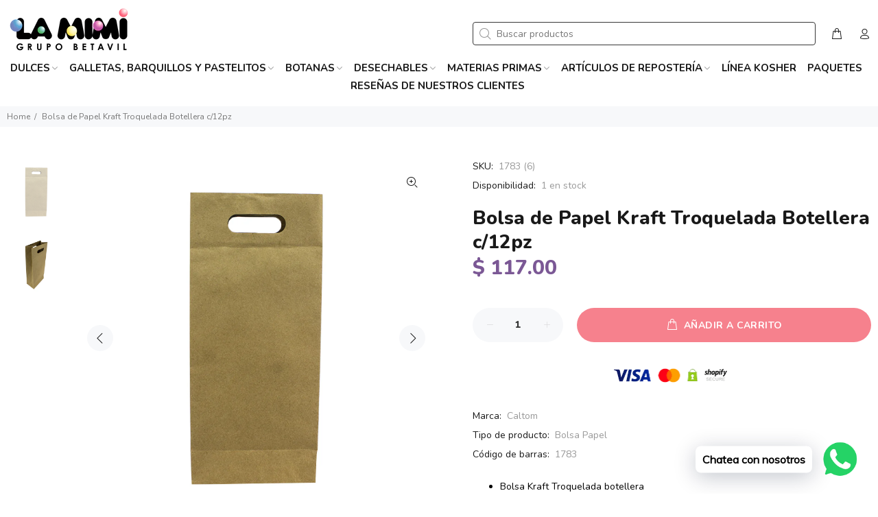

--- FILE ---
content_type: text/html; charset=utf-8
request_url: https://lamimigb.com/products/bolsa-de-papel-kraft-botellera-c-asa
body_size: 40726
content:
<!doctype html>
<!--[if IE 9]> <html class="ie9 no-js" lang="es"> <![endif]-->
<!--[if (gt IE 9)|!(IE)]><!--> <html class="no-js" lang="es"> <!--<![endif]-->
<head>
  <!-- Fraud Blocker Tracker -->
<script type="text/javascript">
  (function () {
    var s = document.createElement("script"), 
      h = document.head;
    s.async = 1;
    s.src = "https://monitor.fraudblocker.com/fbt.js?sid=VD2VFK3ibM-3MA9qZFSzE";
    h.appendChild(s);
  })();
</script>
<noscript>
  <a href="https://fraudblocker.com" rel="nofollow">
    <img src="https://monitor.fraudblocker.com/fbt.gif?sid=VD2VFK3ibM-3MA9qZFSzE" alt="Fraud Blocker" />
  </a>
</noscript>
<!-- End Fraud Blocker Tracker -->

  <!-- Google Tag Manager -->
<script>(function(w,d,s,l,i){w[l]=w[l]||[];w[l].push({'gtm.start':
new Date().getTime(),event:'gtm.js'});var f=d.getElementsByTagName(s)[0],
j=d.createElement(s),dl=l!='dataLayer'?'&l='+l:'';j.async=true;j.src=
'https://www.googletagmanager.com/gtm.js?id='+i+dl;f.parentNode.insertBefore(j,f);
})(window,document,'script','dataLayer','GTM-W6GCW7R4');</script>
<!-- End Google Tag Manager -->
  
  <!-- Basic page needs ================================================== -->
  <meta charset="utf-8">
  <!--[if IE]><meta http-equiv="X-UA-Compatible" content="IE=edge,chrome=1"><![endif]-->
  <meta name="viewport" content="width=device-width,initial-scale=1">
  <meta name="theme-color" content="#7b5895">
  <meta name="keywords" content="Shopify Template" />
  <meta name="author" content="Vitamina Online : Shopify Experts">
  <link rel="canonical" href="https://lamimigb.com/products/bolsa-de-papel-kraft-botellera-c-asa"><link rel="shortcut icon" href="//lamimigb.com/cdn/shop/files/la-mimi-favicon_32x32.png?v=1680212714" type="image/png"><!-- Title and description ================================================== --><title>Bolsa de Papel Kraft Troquelada Botellera c/12pz
&ndash; La Mimi
</title><meta name="description" content="Bolsa Kraft Troquelada botellera Medidas: 18.5*10*42 cm Paquete con 12 pz Marca: Caltom"><!-- Social meta ================================================== --><!-- /snippets/social-meta-tags.liquid -->




<meta property="og:site_name" content="La Mimi">
<meta property="og:url" content="https://lamimigb.com/products/bolsa-de-papel-kraft-botellera-c-asa">
<meta property="og:title" content="Bolsa de Papel Kraft Troquelada Botellera  c/12pz">
<meta property="og:type" content="product">
<meta property="og:description" content="Bolsa Kraft Troquelada botellera Medidas: 18.5*10*42 cm Paquete con 12 pz Marca: Caltom">

  <meta property="og:price:amount" content="117.00">
  <meta property="og:price:currency" content="MXN">

<meta property="og:image" content="http://lamimigb.com/cdn/shop/products/31f_1200x1200.jpg?v=1647449447"><meta property="og:image" content="http://lamimigb.com/cdn/shop/products/31p_1200x1200.jpg?v=1647449450">
<meta property="og:image:secure_url" content="https://lamimigb.com/cdn/shop/products/31f_1200x1200.jpg?v=1647449447"><meta property="og:image:secure_url" content="https://lamimigb.com/cdn/shop/products/31p_1200x1200.jpg?v=1647449450">


<meta name="twitter:card" content="summary_large_image">
<meta name="twitter:title" content="Bolsa de Papel Kraft Troquelada Botellera  c/12pz">
<meta name="twitter:description" content="Bolsa Kraft Troquelada botellera Medidas: 18.5*10*42 cm Paquete con 12 pz Marca: Caltom">
<!-- Helpers ================================================== -->

  <!-- CSS ================================================== --><link href="https://fonts.googleapis.com/css?family=Nunito:100,200,300,400,500,600,700,800,900" rel="stylesheet" defer>
<link href="//lamimigb.com/cdn/shop/t/5/assets/theme.css?v=73852529138386610651767402528" rel="stylesheet" type="text/css" media="all" />

<script src="//lamimigb.com/cdn/shop/t/5/assets/jquery.min.js?v=146653844047132007351680212603" defer="defer"></script><!-- Header hook for plugins ================================================== -->
  <script>window.performance && window.performance.mark && window.performance.mark('shopify.content_for_header.start');</script><meta name="google-site-verification" content="61LCoXVlUv8UGo_oE9ZKOzI7CNcFN9qFMRk0t4PTIww">
<meta name="facebook-domain-verification" content="gnsckv9vzr5hasg120w7cu644yvpss">
<meta name="facebook-domain-verification" content="djaz7skppq84xk74149r0d8nhzfwak">
<meta name="google-site-verification" content="FQoH8VeBjMGtrqPbrN9oQvmXBVwmpLMQAkjQ5pW7FmA">
<meta name="google-site-verification" content="qLbvlNhiOfHqeI3EPs8JjTK4HWXgF5Mx4GhRojMY0Pg">
<meta id="shopify-digital-wallet" name="shopify-digital-wallet" content="/46120403096/digital_wallets/dialog">
<link rel="alternate" type="application/json+oembed" href="https://lamimigb.com/products/bolsa-de-papel-kraft-botellera-c-asa.oembed">
<script async="async" src="/checkouts/internal/preloads.js?locale=es-MX"></script>
<script id="shopify-features" type="application/json">{"accessToken":"c0f68f53ea90d12cc728bdd78881aa9d","betas":["rich-media-storefront-analytics"],"domain":"lamimigb.com","predictiveSearch":true,"shopId":46120403096,"locale":"es"}</script>
<script>var Shopify = Shopify || {};
Shopify.shop = "dulceria-la-mimi.myshopify.com";
Shopify.locale = "es";
Shopify.currency = {"active":"MXN","rate":"1.0"};
Shopify.country = "MX";
Shopify.theme = {"name":"La Mimi - Vitamina Online® 03\/23","id":136620671233,"schema_name":"Wokiee","schema_version":"2.2.2 shopify 2.0","theme_store_id":null,"role":"main"};
Shopify.theme.handle = "null";
Shopify.theme.style = {"id":null,"handle":null};
Shopify.cdnHost = "lamimigb.com/cdn";
Shopify.routes = Shopify.routes || {};
Shopify.routes.root = "/";</script>
<script type="module">!function(o){(o.Shopify=o.Shopify||{}).modules=!0}(window);</script>
<script>!function(o){function n(){var o=[];function n(){o.push(Array.prototype.slice.apply(arguments))}return n.q=o,n}var t=o.Shopify=o.Shopify||{};t.loadFeatures=n(),t.autoloadFeatures=n()}(window);</script>
<script id="shop-js-analytics" type="application/json">{"pageType":"product"}</script>
<script defer="defer" async type="module" src="//lamimigb.com/cdn/shopifycloud/shop-js/modules/v2/client.init-shop-cart-sync_CvZOh8Af.es.esm.js"></script>
<script defer="defer" async type="module" src="//lamimigb.com/cdn/shopifycloud/shop-js/modules/v2/chunk.common_3Rxs6Qxh.esm.js"></script>
<script type="module">
  await import("//lamimigb.com/cdn/shopifycloud/shop-js/modules/v2/client.init-shop-cart-sync_CvZOh8Af.es.esm.js");
await import("//lamimigb.com/cdn/shopifycloud/shop-js/modules/v2/chunk.common_3Rxs6Qxh.esm.js");

  window.Shopify.SignInWithShop?.initShopCartSync?.({"fedCMEnabled":true,"windoidEnabled":true});

</script>
<script>(function() {
  var isLoaded = false;
  function asyncLoad() {
    if (isLoaded) return;
    isLoaded = true;
    var urls = ["https:\/\/toastibar-cdn.makeprosimp.com\/v1\/published\/71326\/128b5235cdc246b88250b974eb73d189\/4786\/app.js?v=1\u0026shop=dulceria-la-mimi.myshopify.com","https:\/\/cdn.shopify.com\/s\/files\/1\/0033\/3538\/9233\/files\/pushdaddy_v101_test.js?shop=dulceria-la-mimi.myshopify.com","https:\/\/factura.lamimigb.com\/js\/append_app.js?shop=dulceria-la-mimi.myshopify.com","https:\/\/cdn.shopify.com\/s\/files\/1\/0033\/3538\/9233\/files\/pushdaddy_a7_livechat1_new2.js?v=1707659950\u0026shop=dulceria-la-mimi.myshopify.com"];
    for (var i = 0; i < urls.length; i++) {
      var s = document.createElement('script');
      s.type = 'text/javascript';
      s.async = true;
      s.src = urls[i];
      var x = document.getElementsByTagName('script')[0];
      x.parentNode.insertBefore(s, x);
    }
  };
  if(window.attachEvent) {
    window.attachEvent('onload', asyncLoad);
  } else {
    window.addEventListener('load', asyncLoad, false);
  }
})();</script>
<script id="__st">var __st={"a":46120403096,"offset":-21600,"reqid":"92382b76-59b0-4f95-be96-f39d80600e2c-1768738357","pageurl":"lamimigb.com\/products\/bolsa-de-papel-kraft-botellera-c-asa","u":"5531bc1dd50b","p":"product","rtyp":"product","rid":7621832966401};</script>
<script>window.ShopifyPaypalV4VisibilityTracking = true;</script>
<script id="captcha-bootstrap">!function(){'use strict';const t='contact',e='account',n='new_comment',o=[[t,t],['blogs',n],['comments',n],[t,'customer']],c=[[e,'customer_login'],[e,'guest_login'],[e,'recover_customer_password'],[e,'create_customer']],r=t=>t.map((([t,e])=>`form[action*='/${t}']:not([data-nocaptcha='true']) input[name='form_type'][value='${e}']`)).join(','),a=t=>()=>t?[...document.querySelectorAll(t)].map((t=>t.form)):[];function s(){const t=[...o],e=r(t);return a(e)}const i='password',u='form_key',d=['recaptcha-v3-token','g-recaptcha-response','h-captcha-response',i],f=()=>{try{return window.sessionStorage}catch{return}},m='__shopify_v',_=t=>t.elements[u];function p(t,e,n=!1){try{const o=window.sessionStorage,c=JSON.parse(o.getItem(e)),{data:r}=function(t){const{data:e,action:n}=t;return t[m]||n?{data:e,action:n}:{data:t,action:n}}(c);for(const[e,n]of Object.entries(r))t.elements[e]&&(t.elements[e].value=n);n&&o.removeItem(e)}catch(o){console.error('form repopulation failed',{error:o})}}const l='form_type',E='cptcha';function T(t){t.dataset[E]=!0}const w=window,h=w.document,L='Shopify',v='ce_forms',y='captcha';let A=!1;((t,e)=>{const n=(g='f06e6c50-85a8-45c8-87d0-21a2b65856fe',I='https://cdn.shopify.com/shopifycloud/storefront-forms-hcaptcha/ce_storefront_forms_captcha_hcaptcha.v1.5.2.iife.js',D={infoText:'Protegido por hCaptcha',privacyText:'Privacidad',termsText:'Términos'},(t,e,n)=>{const o=w[L][v],c=o.bindForm;if(c)return c(t,g,e,D).then(n);var r;o.q.push([[t,g,e,D],n]),r=I,A||(h.body.append(Object.assign(h.createElement('script'),{id:'captcha-provider',async:!0,src:r})),A=!0)});var g,I,D;w[L]=w[L]||{},w[L][v]=w[L][v]||{},w[L][v].q=[],w[L][y]=w[L][y]||{},w[L][y].protect=function(t,e){n(t,void 0,e),T(t)},Object.freeze(w[L][y]),function(t,e,n,w,h,L){const[v,y,A,g]=function(t,e,n){const i=e?o:[],u=t?c:[],d=[...i,...u],f=r(d),m=r(i),_=r(d.filter((([t,e])=>n.includes(e))));return[a(f),a(m),a(_),s()]}(w,h,L),I=t=>{const e=t.target;return e instanceof HTMLFormElement?e:e&&e.form},D=t=>v().includes(t);t.addEventListener('submit',(t=>{const e=I(t);if(!e)return;const n=D(e)&&!e.dataset.hcaptchaBound&&!e.dataset.recaptchaBound,o=_(e),c=g().includes(e)&&(!o||!o.value);(n||c)&&t.preventDefault(),c&&!n&&(function(t){try{if(!f())return;!function(t){const e=f();if(!e)return;const n=_(t);if(!n)return;const o=n.value;o&&e.removeItem(o)}(t);const e=Array.from(Array(32),(()=>Math.random().toString(36)[2])).join('');!function(t,e){_(t)||t.append(Object.assign(document.createElement('input'),{type:'hidden',name:u})),t.elements[u].value=e}(t,e),function(t,e){const n=f();if(!n)return;const o=[...t.querySelectorAll(`input[type='${i}']`)].map((({name:t})=>t)),c=[...d,...o],r={};for(const[a,s]of new FormData(t).entries())c.includes(a)||(r[a]=s);n.setItem(e,JSON.stringify({[m]:1,action:t.action,data:r}))}(t,e)}catch(e){console.error('failed to persist form',e)}}(e),e.submit())}));const S=(t,e)=>{t&&!t.dataset[E]&&(n(t,e.some((e=>e===t))),T(t))};for(const o of['focusin','change'])t.addEventListener(o,(t=>{const e=I(t);D(e)&&S(e,y())}));const B=e.get('form_key'),M=e.get(l),P=B&&M;t.addEventListener('DOMContentLoaded',(()=>{const t=y();if(P)for(const e of t)e.elements[l].value===M&&p(e,B);[...new Set([...A(),...v().filter((t=>'true'===t.dataset.shopifyCaptcha))])].forEach((e=>S(e,t)))}))}(h,new URLSearchParams(w.location.search),n,t,e,['guest_login'])})(!0,!0)}();</script>
<script integrity="sha256-4kQ18oKyAcykRKYeNunJcIwy7WH5gtpwJnB7kiuLZ1E=" data-source-attribution="shopify.loadfeatures" defer="defer" src="//lamimigb.com/cdn/shopifycloud/storefront/assets/storefront/load_feature-a0a9edcb.js" crossorigin="anonymous"></script>
<script data-source-attribution="shopify.dynamic_checkout.dynamic.init">var Shopify=Shopify||{};Shopify.PaymentButton=Shopify.PaymentButton||{isStorefrontPortableWallets:!0,init:function(){window.Shopify.PaymentButton.init=function(){};var t=document.createElement("script");t.src="https://lamimigb.com/cdn/shopifycloud/portable-wallets/latest/portable-wallets.es.js",t.type="module",document.head.appendChild(t)}};
</script>
<script data-source-attribution="shopify.dynamic_checkout.buyer_consent">
  function portableWalletsHideBuyerConsent(e){var t=document.getElementById("shopify-buyer-consent"),n=document.getElementById("shopify-subscription-policy-button");t&&n&&(t.classList.add("hidden"),t.setAttribute("aria-hidden","true"),n.removeEventListener("click",e))}function portableWalletsShowBuyerConsent(e){var t=document.getElementById("shopify-buyer-consent"),n=document.getElementById("shopify-subscription-policy-button");t&&n&&(t.classList.remove("hidden"),t.removeAttribute("aria-hidden"),n.addEventListener("click",e))}window.Shopify?.PaymentButton&&(window.Shopify.PaymentButton.hideBuyerConsent=portableWalletsHideBuyerConsent,window.Shopify.PaymentButton.showBuyerConsent=portableWalletsShowBuyerConsent);
</script>
<script data-source-attribution="shopify.dynamic_checkout.cart.bootstrap">document.addEventListener("DOMContentLoaded",(function(){function t(){return document.querySelector("shopify-accelerated-checkout-cart, shopify-accelerated-checkout")}if(t())Shopify.PaymentButton.init();else{new MutationObserver((function(e,n){t()&&(Shopify.PaymentButton.init(),n.disconnect())})).observe(document.body,{childList:!0,subtree:!0})}}));
</script>
<script id="sections-script" data-sections="promo-fixed" defer="defer" src="//lamimigb.com/cdn/shop/t/5/compiled_assets/scripts.js?2186"></script>
<script>window.performance && window.performance.mark && window.performance.mark('shopify.content_for_header.end');</script>
  <!-- /Header hook for plugins ================================================== --><style>
    .tt-flbtn.disabled{
    opacity: 0.3;
    }
  </style>
<!-- GSSTART CFP code start. Do not change --><script type="text/javascript"> gsProductId = "7621832966401"; gsCustomerId = ""; gsShopName = "dulceria-la-mimi.myshopify.com"; gsProductName = "Bolsa de Papel Kraft Troquelada Botellera  c/12pz"; gsProductHandle = "bolsa-de-papel-kraft-botellera-c-asa"; gsProductPrice = "11700"; gsProductImage = "//lamimigb.com/cdn/shop/products/31f_small.jpg?v=1647449447"; </script><script type="text/javascript" charset="utf-8" src="https://gravity-software.com/js/shopify/cfp_refactored37950.js?v=6dd45c9dfeafdab04f795058f3527bf9"></script> <link rel="stylesheet" href="https://gravity-software.com/js/shopify/jqueryui/jquery-uinew.min37950.css?v=6dd45c9dfeafdab04f795058f3527bf9"/><!-- CFP code end. Do not change GSEND -->
  

    
  
  
  
<!-- BEGIN app block: shopify://apps/pushdaddy-whatsapp-chat-api/blocks/app-embed/e3f2054d-bf7b-4e63-8db3-00712592382c -->
  
<script>
   var random_numberyryt = "id" + Math.random().toString(16).slice(2);
</script>

 <div id="shopify-block-placeholder_pdaddychat" class="shopify-block shopify-app-block" data-block-handle="app-embed">
 </div>

<script>
  document.getElementById('shopify-block-placeholder_pdaddychat').id = 'shopify-block-' + random_numberyryt;
if (!window.wwhatsappJs_new2a) {
    try {
        window.wwhatsappJs_new2a = {};
        wwhatsappJs_new2a.WhatsApp_new2a = {
            metafields: {
                shop: "dulceria-la-mimi.myshopify.com",
                settings: {},
				
            }
        };
        // Any additional code...
    } catch (e) {
        console.error('An error occurred in the script:', e);
    }
}

  const blocksyyy = wwhatsappJs_new2a.WhatsApp_new2a.metafields.settings.blocks;
for (const blockId in blocksyyy) {
    if (blocksyyy.hasOwnProperty(blockId)) {
        const block = blocksyyy[blockId]; 
        const ciiid_value = block.ciiid;   
        const pdaddy_website = block.websiteee;   

		
		
         localStorage.setItem('pdaddy_ciiid', ciiid_value);
		          localStorage.setItem('pdaddy_website', pdaddy_website);
       // console.log(`Stored ciiid for block ${blockId}: ${ciiid_value}`);
    }
}




</script>






<!-- END app block --><!-- BEGIN app block: shopify://apps/sa-request-a-quote/blocks/app-embed-block/56d84fcb-37c7-4592-bb51-641b7ec5eef0 -->


<script type="text/javascript">
    var config = {"settings":{"app_url":"https:\/\/quote.globosoftware.net","shop_url":"dulceria-la-mimi.myshopify.com","domain":"lamimigb.com","plan":"PREMIUM","new_frontend":1,"new_setting":1,"front_shop_url":"lamimigb.com","search_template_created":"false","collection_enable":"0","product_enable":"1","rfq_page":"request-for-quote","rfq_history":"quotes-history","lang_translations":[{"id":3431,"shop_id":26899,"code":"es","toast_message":"Producto añadido a la cotización","login_to_show_price_button":null,"button":"SOLICITAR COTIZACIÓN","popupsuccess":"The product %s is added to your quote.","popupcontinue":"Continuar comprando","popupviewquote":"Ver cotización","popupstep1":null,"popupstep2":null,"popupstep3":null,"popupproductselection":"Elige tu producto","popupcontactinformation":"Compártenos tu información","popupreviewinformation":"Validación de solicitud","popupnextstep":"Siguiente","popuppreviousstep":"Anterior","productsubheading":null,"popupcontactinformationheading":"Información de contacto","popupcontactinformationsubheading":"Compártenos tus datos para dar un seguimiento oportuno.","popupback":"Regresar","popupupdate":"Actualizar","popupproducts":"Productos","popupproductssubheading":"Los siguientes productos se añadirán a su solicitud de cotización","popupthankyou":"¡Gracias por tu información!","pageempty":"Tu cotización está vacía.","pagebutton":"Solicitar cotización","pageimage":null,"pageproduct":"Producto","pagevendor":"Marca","pagesku":"SKU","pageoption":"Opciones","pagequantity":"Cantidad","pageprice":"Precio","pagesubtotal":null,"pagetotal":null,"formrequest":"Solicitud de cotización","pageremove":"Eliminar","error_messages":"{\"required\":\"Completa el campo\",\"invalid_name\":\"Invalid name\",\"invalid_email\":\"Invalid email\",\"invalid_phone\":\"Invalid phone\",\"file_size_limit\":\"File size exceed limit\",\"file_not_allowed\":\"File extension is not allowed\",\"required_captcha\":\"Please verify captcha\",\"element_optional\":\"Optional\"}","pagesuccess":"¡Gracias por solicitar tu cotización!","historylogin":"You have to {login|login} to use Quote history feature.","historyempty":"You haven't placed any quote yet.","historyaccount":"Account Information","historycustomer":"Customer Name","historyquote":"Quote","historyemail":"Email","historydetail":"Detail","historydate":"Date","historyitems":"Items","historyaction":"Action","historyview":"View","pagecontinueshopping":"Continuar comprando","created_at":null,"updated_at":null}],"lang_translationsFormbuilder":[{"id":24895,"shop_id":26899,"locale":"es","element_name":"nombre","translations":"{\"label\":\"Nombre y Apellido\",\"name\":\"nombre\"}","created_at":"2024-03-21 19:42:07","updated_at":"2024-03-21 19:42:07"},{"id":24896,"shop_id":26899,"locale":"es","element_name":"telefono","translations":"{\"label\":\"Tel\\u00e9fono \\\/ WhatsApp\",\"name\":\"telefono\"}","created_at":"2024-03-21 19:42:07","updated_at":"2024-03-21 19:42:07"},{"id":24897,"shop_id":26899,"locale":"es","element_name":"email","translations":"{\"label\":\"Correo Electr\\u00f3nico\",\"name\":\"email\"}","created_at":"2024-03-21 19:42:07","updated_at":"2024-03-21 19:42:07"},{"id":24898,"shop_id":26899,"locale":"es","element_name":"mensaje","translations":"{\"label\":\"Comentarios\",\"name\":\"mensaje\"}","created_at":"2024-03-21 19:42:07","updated_at":"2024-03-21 19:42:07"}],"selector":{"productForm":[".home-product form[action*=\"\/cart\/add\"]",".shop-product form[action*=\"\/cart\/add\"]","#shopify-section-featured-product form[action*=\"\/cart\/add\"]","form.apb-product-form",".product-form__buy-buttons form[action*=\"\/cart\/add\"]","product-form form[action*=\"\/cart\/add\"]",".product-form form[action*=\"\/cart\/add\"]",".product-page form[action*=\"\/cart\/add\"]",".product-add form[action*=\"\/cart\/add\"]","[id*=\"ProductSection--\"] form[action*=\"\/cart\/add\"]","form#add-to-cart-form","form.sf-cart__form","form.productForm","form.product-form","form.product-single__form","form.shopify-product-form:not(#product-form-installment)","form.atc-form","form.atc-form-mobile","form[action*=\"\/cart\/add\"]:not([hidden]):not(#product-form-installment)"],"addtocart_selector":"#shopify_add_to_cart,.product-form .btn-cart,.js-product-button-add-to-cart,.shopify-product-form .btn-addtocart,#product-add-to-cart,.shopify-product-form .add_to_cart,.product-details__add-to-cart-button,.shopify-product-form .product-submit,.product-form__cart-buttons,.shopify-product-form input[type=\"submit\"],.js-product-form button[type=\"submit\"],form.product-purchase-form button[type=\"submit\"],#addToCart,#AddToCart,[data-btn-type=\"add-to-cart\"],.default-cart-button__button,.shopify-product-form button[data-add-to-cart],form[data-product-form] .add-to-cart-btn,.product__submit__add,.product-form .add-to-cart-button,.product-form__cart-submit,.shopify-product-form button[data-product-add],#AddToCart--product-template,.product-buy-buttons--cta,.product-form__add-btn,form[data-type=\"add-to-cart-form\"] .product__add-to-cart,.productForm .productForm-submit,.ProductForm__AddToCart,.shopify-product-form .btn--add-to-cart,.ajax-product-form button[data-add-to-cart],.shopify-product-form .product__submit__add,form[data-product-form] .add-to-cart,.product-form .product__submit__add,.shopify-product-form button[type=\"submit\"][data-add-button],.product-form .product-form__add-button,.product-form__submit,.product-single__form .add-to-cart,form#AddToCartForm button#AddToCart,form.shopify-product-form button.add-to-cart,form[action*=\"\/cart\/add\"] [name=\"add\"],form[action*=\"\/cart\/add\"] button#AddToCartDesk, form[data-product-form] button[data-product-add], .product-form--atc-button[data-product-atc], .globo-validationForm, button.single_add_to_cart_button, input#AddToCart-product-template, button[data-action=\"add-to-cart\"], .product-details-wrapper .add-to-cart input, form.product-menu-form .product-menu-button[data-product-menu-button-atc], .product-add input#AddToCart, #product-content #add-to-cart #addToCart, .product-form-submit-wrap .add-to-cart-button, .productForm-block .productForm-submit, .btn-wrapper-c .add, .product-submit input.add-to-cart, .form-element-quantity-submit .form-element-submit-button, .quantity-submit-row__submit input, form#AddToCartForm .product-add input#addToCart, .product__form .product__add-to-cart, #product-description form .product-add .add, .product-add input.button.product-add-available, .globo__validation-default, #product-area .product-details-wrapper .options .selector-wrapper .submit,.product_type_simple add_to_cart_button,.pr_atc,.js-product-button-add-to-cart,.product-cta,.tt-btn-addtocart,.product-card-interaction,.product-item__quick-form,.product--quick-add,.btn--quick[data-add-to-cart],.product-card-btn__btn,.productitem--action-atc,.quick-add-btn,.quick-add-button,.product-item__quick-add-button,add-to-cart,.cartButton,.product_after_shop_loop_buttons,.quick-buy-product-form .pb-button-shadow,.product-form__submit,.quick-add__submit,.product__submit__add,form #AddToCart-product-template, form #AddToCart, form #addToCart-product-template, form .product__add-to-cart-button, form .product-form__cart-submit, form .add-to-cart, form .cart-functions \u003e button, form .productitem--action-atc, form .product-form--atc-button, form .product-menu-button-atc, form .product__add-to-cart, form .add-to-cart-button, form #addToCart, form .product-detail__form__action \u003e button, form .product-form-submit-wrap \u003e input, form .product-form input[type=\"submit\"], form input.submit, form .add_to_cart, form .product-item-quick-shop, form #add-to-cart, form .productForm-submit, form .add-to-cart-btn, form .product-single__add-btn, form .quick-add--add-button, form .product-page--add-to-cart, form .addToCart, form .product-form .form-actions, form .button.add, form button#add, form .addtocart, form .AddtoCart, form .product-add input.add, form button#purchase, form[action*=\"\/cart\/add\"] button[type=\"submit\"], form .product__form button[type=\"submit\"], form #AddToCart--product-template","addToCartTextElement":"[data-add-to-cart-text], [data-button-text], .button-text, *:not(.icon):not(.spinner):not(.no-js):not(.spinner-inner-1):not(.spinner-inner-2):not(.spinner-inner-3)","collectionProductForm":".spf-product__form, form[action*=\"\/cart\/add\"]","collectionAddToCartSelector":".collectionPreorderAddToCartBtn, [type=\"submit\"]:not(.quick-add__submit), [name=\"add\"]:not(.quick-add__submit), .add-to-cart-btn, .pt-btn-addtocart, .js-add-to-cart, .tt-btn-addtocart, .spf-product__form-btn-addtocart, .ProductForm__AddToCart, button.gt_button.gt_product-button--add-to-cart, .button--addToCart","productCollectionItem":".grid__item, .product-item, .card \u003e .card__content .card__information,.collection-product-card,.sf__pcard,.product-item__content,.products .product-col,.pr_list_item,.pr_grid_item,.product-wrap,.tt-layout-product-item .tt-product,.products-grid .grid-item,.product-grid .indiv-product, .product-list [data-product-item],.product-list .product-block,.collection-products .collection-product,.collection__grid-loop .product-index,.product-thumbnail[data-product-thumbnail],.filters-results .product-list .card,.product-loop .product-index,#main-collection-product-grid .product-index,.collection-container .product,.featured-collection .product,.collection__grid-item,.collection-product,[data-product-grid-item],.product-grid-item.product-grid-item--featured,.collection__products .product-grid-item, .collection-alternating-product,.product-list-item, .collection-product-grid [class*=\"column\"],.collection-filters .product-grid-item, .featured-collection__content .featured-collection__item,.collection-grid .grid-item.grid-product,#CollectionProductGrid .collection-list li,.collection__products .product-item,.collection__products .product-item,#main-collection-product-grid .product-loop__item,.product-loop .product-loop__item, .products #ajaxSection c:not(.card-price),#main-collection-products .product,.grid.gap-theme \u003e li,.mainCollectionProductGrid .grid .block-product,.collection-grid-main .items-start \u003e .block, .s-collection__products .c-product-item,.products-grid .product,[data-section-type=\"collection\"] .group.block,.blocklayout .block.product,.sf__pcard,.product-grid .product-block,.product-list .product-block .product-block__inner, .collection.grid .product-item .product-item__wrapper,.collection--body--grid .product--root,.o-layout__item .product-card,.productgrid--items .productgrid--item .productitem,.box__collection,.collection-page__product,.collection-grid__row .product-block .product-block__inner,.ProductList .Grid__Cell .ProductItem .ProductItem__Wrapper,.items .item .item__inner,.grid-flex .product-block,.product-loop .product,.collection__products .product-tile,.product-list .product-item, .product-grid .grid-item .grid-item__content,.collection .product-item, .collection__grid .product-card .product-card-info,.collection-list .block,.collection__products .product-item,.product--root[data-product-view=grid],.grid__wrapper .product-loop__item,.collection__list-item, #CollectionSection .grid-uniform .grid-item, #shopify-section-collection-template .product-item, .collections__products .featured-collections__item, .collection-grid-section:not(.shopify-section),.spf-product-card,.product-grid-item,.productitem, .type-product-grid-item, .product-details, .featured-product-content","productCollectionHref":"h3[data-href*=\"\/products\/\"], div[data-href*=\"\/products\/\"], a.product-block__link[href*=\"\/products\/\"], a.indiv-product__link[href*=\"\/products\/\"], a.thumbnail__link[href*=\"\/products\/\"], a.product-item__link[href*=\"\/products\/\"], a.product-card__link[href*=\"\/products\/\"], a.product-card-link[href*=\"\/products\/\"], a.product-block__image__link[href*=\"\/products\/\"], a.stretched-link[href*=\"\/products\/\"], a.grid-product__link[href*=\"\/products\/\"], a.product-grid-item--link[href*=\"\/products\/\"], a.product-link[href*=\"\/products\/\"], a.product__link[href*=\"\/products\/\"], a.full-unstyled-link[href*=\"\/products\/\"], a.grid-item__link[href*=\"\/products\/\"], a.grid-product__link[href*=\"\/products\/\"], a[data-product-page-link][href*=\"\/products\/\"], a[href*=\"\/products\/\"]:not(.logo-bar__link,.ButtonGroup__Item.Button,.menu-promotion__link,.site-nav__link,.mobile-nav__link,.hero__sidebyside-image-link,.announcement-link,.breadcrumbs-list__link,.single-level-link,.d-none,.icon-twitter,.icon-facebook,.icon-pinterest,#btn,.list-menu__item.link.link--tex,.btnProductQuickview,.index-banner-slides-each,.global-banner-switch,.sub-nav-item-link,.announcement-bar__link)","quickViewSelector":"a.quickview-icon.quickview, .qv-icon, .previewer-button, .sca-qv-button, .product-item__action-button[data-action=\"open-modal\"], .boost-pfs-quickview-btn, .collection-product[data-action=\"show-product\"], button.product-item__quick-shop-button, .product-item__quick-shop-button-wrapper, .open-quick-view, .product-item__action-button[data-action=\"open-modal\"], .tt-btn-quickview, .product-item-quick-shop .available, .quickshop-trigger, .productitem--action-trigger:not(.productitem--action-atc), .quick-product__btn, .thumbnail, .quick_shop, a.sca-qv-button, .overlay, .quick-view, .open-quick-view, [data-product-card-link], a[rel=\"quick-view\"], a.quick-buy, div.quickview-button \u003e a, .block-inner a.more-info, .quick-shop-modal-trigger, a.quick-view-btn, a.spo-quick-view, div.quickView-button, a.product__label--quick-shop, span.trigger-quick-view, a.act-quickview-button, a.product-modal, [data-quickshop-full], [data-quickshop-slim], [data-quickshop-trigger], .quick_view_btn, .js-quickview-trigger, [id*=\"quick-add-template\"], .js-quickbuy-button","quickViewProductForm":".qv-form, .qview-form, .description-wrapper_content, .wx-product-wrapper, #sca-qv-add-item-form, .product-form, #boost-pfs-quickview-cart-form, .product.preview .shopify-product-form, .product-details__form, .gfqv-product-form, #ModalquickView form#modal_quick_view, .quick_view_form, .product_form, .quick-buy__product-form, .quick-shop-modal form[action*=\"\/cart\/add\"], #quick-shop-modal form[action*=\"\/cart\/add\"], .white-popup.quick-view form[action*=\"\/cart\/add\"], .quick-view form[action*=\"\/cart\/add\"], [id*=\"QuickShopModal-\"] form[action*=\"\/cart\/add\"], .quick-shop.active form[action*=\"\/cart\/add\"], .quick-view-panel form[action*=\"\/cart\/add\"], .content.product.preview form[action*=\"\/cart\/add\"], .quickView-wrap form[action*=\"\/cart\/add\"], .quick-modal form[action*=\"\/cart\/add\"], #colorbox form[action*=\"\/cart\/add\"], .product-quick-view form[action*=\"\/cart\/add\"], .quickform, .modal--quickshop-full, .modal--quickshop form[action*=\"\/cart\/add\"], .quick-shop-form, .fancybox-inner form[action*=\"\/cart\/add\"], #quick-view-modal form[action*=\"\/cart\/add\"], [data-product-modal] form[action*=\"\/cart\/add\"], .modal--quick-shop.modal--is-active form[action*=\"\/cart\/add\"]","searchResultSelector":".predictive-search, .search__results__products, .search-bar__results, .predictive-search-results, #PredictiveResults, .search-results-panel, .search-flydown--results, .header-search-results-wrapper, .main_search__popup","searchResultItemSelector":".predictive-search__list-item, .predictive-search__results-list li, ul li, .product-item, .search-bar__results-products .mini-product, .search__product-loop li, .grid-item, .grid-product, .search--result-group .row, .search-flydown--product, .predictive-search-group .grid, .main-search-result, .search-result","price_selector":".sf__pcard-price,.shopify-Price-amount,#price_ppr,.product-page-info__price,.tt-price,.price-box,.product__price-container,.product-meta__price-list-container,.product-item-meta__price-list-container,.collection-product-price,.product__grid__price,.product-grid-item__price,.product-price--wrapper,.price__current,.product-loop-element__price,.product-block__price,[class*=\"product-card-price\"],.ProductMeta__PriceList,.ProductItem__PriceList,.product-detail__price,.price_wrapper,.product__price__wrap,[data-price-wrapper],.product-item__price-list,.product-single__prices,.product-block--price,.product-page--pricing,.current-price,.product-prices,.product-card-prices,.product-price-block,product-price-root,.product--price-container,.product-form__prices,.product-loop__price,.card-price,.product-price-container,.product_after_shop_loop_price,.main-product__price,.product-block-price,span[data-product-price],.block-price,product-price,.price-wrapper,.price__container,#ProductPrice-product-template,#ProductPrice,.product-price,.product__price—reg,#productPrice-product-template,.product__current-price,.product-thumb-caption-price-current,.product-item-caption-price-current,.grid-product__price,.product__price,span.price:not(.mini-cart__content .price),span.product-price,.productitem--price,.product-pricing,span.money,.product-item__price,.product-list-item-price,p.price,div.price,.product-meta__prices,div.product-price,span#price,.price.money,h3.price,a.price,.price-area,.product-item-price,.pricearea,.collectionGrid .collectionBlock-info \u003e p,#ComparePrice,.product--price-wrapper,.product-page--price-wrapper,.color--shop-accent.font-size--s.t--meta.f--main,.ComparePrice,.ProductPrice,.prodThumb .title span:last-child,.product-single__price-product-template,.product-info-price,.price-money,.prod-price,#price-field,.product-grid--price,.prices,.pricing,#product-price,.money-styling,.compare-at-price,.product-item--price,.card__price,.product-card__price,.product-price__price,.product-item__price-wrapper,.product-single__price,.grid-product__price-wrap,a.grid-link p.grid-link__meta,dl.price,.mini-product__price,.predictive-search__price","buynow_selector":".shopify-payment-button","quantity_selector":"[name=\"quantity\"], input.quantity, [name=\"qty\"]","variantSelector":".product-form__variants, .ga-product_variant_select, select[name=\"id\"], input[name=\"id\"], .qview-variants \u003e select, select[name=\"id[]\"], input[name=\"grfqId\"], select[name=\"idGlobo\"]","variantActivator":".product-form__chip-wrapper, .product__swatches [data-swatch-option], .swatch__container .swatch__option, .gf_swatches .gf_swatch, .product-form__controls-group-options select, ul.clickyboxes li, .pf-variant-select, ul.swatches-select li, .product-options__value, .form-check-swatch, button.btn.swatch select.product__variant, .pf-container a, button.variant.option, ul.js-product__variant--container li, .variant-input, .product-variant \u003e ul \u003e li  ,.input--dropdown, .HorizontalList \u003e li, .product-single__swatch__item, .globo-swatch-list ul.value \u003e .select-option, .form-swatch-item, .selector-wrapper select, select.pf-input, ul.swatches-select \u003e li.nt-swatch.swatch_pr_item, ul.gfqv-swatch-values \u003e li, .lh-swatch-select, .swatch-image, .variant-image-swatch, #option-size, .selector-wrapper .replaced, .regular-select-content \u003e .regular-select-item, .radios--input, ul.swatch-view \u003e li \u003e .swatch-selector ,.single-option-selector, .swatch-element input, [data-product-option], .single-option-selector__radio, [data-index^=\"option\"], .SizeSwatchList input, .swatch-panda input[type=radio], .swatch input, .swatch-element input[type=radio], select[id*=\"product-select-\"], select[id|=\"product-select-option\"], [id|=\"productSelect-product\"], [id|=\"ProductSelect-option\"],select[id|=\"product-variants-option\"],select[id|=\"sca-qv-product-selected-option\"],select[id*=\"product-variants-\"],select[id|=\"product-selectors-option\"],select[id|=\"variant-listbox-option\"],select[id|=\"id-option\"],select[id|=\"SingleOptionSelector\"], .variant-input-wrap input, [data-action=\"select-value\"], .product-swatch-list li, .product-form__input input","checkout_btn":"input[type=\"submit\"][name=\"checkout\"], button[type=\"submit\"][name=\"checkout\"], button[type=\"button\"][name=\"checkout\"]","quoteCounter":".quotecounter .bigquotecounter, .cart-icon .quotecount, cart-icon .count, [id=\"quoteCount\"], .quoteCount, .g-quote-item span.g-badge, .medium-up--hide.small--one-half .site-header__cart span.quotecount","positionButton":".g-atc","positionCollectionButton":".g-collection-atc","positionQuickviewButton":".g-quickview-atc","positionFeatureButton":".g-feature-atc","positionSearchButton":".g-feature-atc","positionLoginButton":".g-login-btn"},"classes":{"rfqButton":"rfq-btn","rfqCollectionButton":"rfq-collection-btn","rfqCartButton":"rfq-btn-cart","rfqLoginButton":"grfq-login-to-see-price-btn","rfqTheme":"rfq-theme","rfqHidden":"rfq-hidden","rfqHidePrice":"GRFQHidePrice","rfqHideAtcBtn":"GRFQHideAddToCartButton","rfqHideBuynowBtn":"GRFQHideBuyNowButton","rfqCollectionContent":"rfq-collection-content","rfqCollectionLoaded":"rfq-collection-loaded","rfqCollectionItem":"rfq-collection-item","rfqCollectionVariantSelector":"rfq-variant-id","rfqSingleProductForm":"rfq-product-form","rfqCollectionProductForm":"rfq-collection-form","rfqFeatureProductForm":"rfq-feature-form","rfqQuickviewProductForm":"rfq-quickview-form","rfqCollectionActivator":"rfq-variant-selector"},"translation_default":{"button":"SOLICITAR COTIZACIÓN","popupsuccess":"The product %s is added to your quote.","popupproductselection":"Products selection","popupreviewinformation":"Review information","popupcontactinformation":"Contact information","popupcontinue":"Continue Shopping","popupviewquote":"View Quote","popupnextstep":"Next step","popuppreviousstep":"Previous step","productsubheading":"Enter your quote quantity for each variant","popupcontactinformationheading":"Contact information","popupcontactinformationsubheading":"In order to reach out to you we would like to know a bit more about you.","popupback":"Back","popupupdate":"Update","popupproducts":"Products","popupproductssubheading":"The following products will be added to your quote request","popupthankyou":"Thank you","toast_message":"Product added to quote","pageempty":"Your quote is currently empty.","pagebutton":"Submit Request","pagesubmitting":"Submitting Request","pagesuccess":"Thank you for submitting a request a quote!","pagecontinueshopping":"Continue Shopping","pageimage":"","pageproduct":"Product","pagevendor":"Vendor","pagesku":"SKU","pageoption":"Option","pagequantity":"Quantity","pageprice":"Price","pagetotal":"Total","formrequest":"Form request","pagesubtotal":"Subtotal","pageremove":"Remove","error_messages":{"required":"Please fill in this field","invalid_name":"Invalid name","invalid_email":"Invalid email","invalid_phone":"Invalid phone","file_size_limit":"File size exceed limit","file_not_allowed":"File extension is not allowed","required_captcha":"Please verify captcha","element_optional":"Optional"},"historylogin":"You have to {login|login} to use Quote history feature.","historyempty":"You haven't placed any quote yet.","historyaccount":"Account Information","historycustomer":"Customer Name","historyid":"","historydate":"Date","historyitems":"Items","historyaction":"Action","historyview":"View","login_to_show_price_button":"Login to see price","message_toast":"Product added to quote"},"show_buynow":2,"show_atc":2,"show_price":2,"convert_cart_enable":"2","redirectUrl":"","message_type_afteratq":"popup_form","require_login":0,"login_to_show_price":0,"login_to_show_price_button_background":"transparent","login_to_show_price_button_text_color":"inherit","money_format":"$ ","money_format_full":"$ {{amount}}","rules":{"all":{"enable":true},"manual":{"enable":false,"manual_products":null},"automate":{"enable":false,"automate_rule":[{"value":null,"where":"NOT_EQUALS","select":"TITLE"}],"automate_operator":"and"}},"hide_price_rule":{"manual":{"ids":[]},"automate":{"operator":"and","rule":[{"select":"TITLE","value":null,"where":"CONTAINS"}]}},"settings":{"historylogin":"You have to {login|login} to use Quote history feature."},"file_extension":["pdf","jpg","jpeg","psd"],"reCAPTCHASiteKey":"","product_field_display":["vendor","sku","option","price"],"form_elements":[{"id":581444,"form_id":26358,"code":"nombre","type":"text","subtype":null,"label":"Nombre y Apellido","default":null,"placeholder":null,"className":null,"maxlength":null,"rows":null,"required":1,"validate":null,"allow_multiple":null,"width":"100","description":null,"created_at":"2024-03-21 20:14:24","updated_at":"2024-03-21 20:14:24"},{"id":581445,"form_id":26358,"code":"telefono","type":"phone","subtype":null,"label":"Teléfono \/ WhatsApp","default":null,"placeholder":null,"className":null,"maxlength":null,"rows":null,"required":1,"validate":null,"allow_multiple":null,"width":"100","description":null,"created_at":"2024-03-21 20:14:24","updated_at":"2024-03-21 20:14:24"},{"id":581446,"form_id":26358,"code":"codigo","type":"text","subtype":null,"label":"Código postal para envio","default":null,"placeholder":null,"className":null,"maxlength":null,"rows":null,"required":1,"validate":null,"allow_multiple":null,"width":"100","description":null,"created_at":"2024-03-21 20:14:24","updated_at":"2024-03-21 20:14:24"},{"id":581447,"form_id":26358,"code":"email","type":"email","subtype":null,"label":"Correo Electrónico","default":null,"placeholder":null,"className":null,"maxlength":null,"rows":null,"required":1,"validate":null,"allow_multiple":null,"width":"100","description":null,"created_at":"2024-03-21 20:14:24","updated_at":"2024-03-21 20:14:24"},{"id":581448,"form_id":26358,"code":"mensaje","type":"textarea","subtype":null,"label":"Comentarios","default":null,"placeholder":null,"className":null,"maxlength":null,"rows":null,"required":null,"validate":null,"allow_multiple":null,"width":"100","description":null,"created_at":"2024-03-21 20:14:24","updated_at":"2024-03-21 20:14:24"}],"quote_widget_enable":true,"quote_widget_action":"open_quote_popup","quote_widget_icon":"","quote_widget_label":"Solicitar Cotización ({numOfItem})","quote_widget_background":"#000","quote_widget_color":"#fff","quote_widget_position":"half_bottom_right","enable_custom_price":"0","button_background":"","button_color":"","buttonfont":"px","popup_primary_bg_color":"#5b227d","appearance":[],"continue_shopping":"https:\/\/dulceria-la-mimi.myshopify.com\/collections\/all","collection_variant_selector":"1"}}
    window.GRFQConfigs = window.GRFQConfigs || {};
    
    GRFQConfigs.classes = {
        rfqButton: 'rfq-btn',
        rfqCollectionButton: 'rfq-collection-btn',
        rfqCartButton: 'rfq-btn-cart',
        rfqLoginButton: 'grfq-login-to-see-price-btn',
        rfqTheme: 'rfq-theme',
        rfqHidden: 'rfq-hidden',
        rfqHidePrice: 'GRFQHidePrice',
        rfqHideAtcBtn: 'GRFQHideAddToCartButton',
        rfqHideBuynowBtn: 'GRFQHideBuyNowButton',
        rfqCollectionContent: 'rfq-collection-content',
        rfqCollectionLoaded: 'rfq-collection-loaded',
        rfqCollectionItem: 'rfq-collection-item',
        rfqCollectionVariantSelector: 'rfq-variant-id',
        rfqSingleProductForm: 'rfq-product-form',
        rfqCollectionProductForm: 'rfq-collection-form',
        rfqFeatureProductForm: 'rfq-feature-form',
        rfqQuickviewProductForm: 'rfq-quickview-form',
        rfqCollectionActivator: 'rfq-variant-selector'
    }
    GRFQConfigs.selector = {
        productForm: [
            ".home-product form[action*=\"/cart/add\"]",
            ".shop-product form[action*=\"/cart/add\"]",
            "#shopify-section-featured-product form[action*=\"/cart/add\"]",
            "form.apb-product-form",
            ".product-form__buy-buttons form[action*=\"/cart/add\"]",
            "product-form form[action*=\"/cart/add\"]",
            ".product-form form[action*=\"/cart/add\"]",
            ".product-page form[action*=\"/cart/add\"]",
            ".product-add form[action*=\"/cart/add\"]",
            "[id*=\"ProductSection--\"] form[action*=\"/cart/add\"]",
            "form#add-to-cart-form",
            "form.sf-cart__form",
            "form.productForm",
            "form.product-form",
            "form.product-single__form",
            "form.shopify-product-form:not(#product-form-installment)",
            "form.atc-form",
            "form.atc-form-mobile",
            "form[action*=\"/cart/add\"]:not([hidden]):not(#product-form-installment)"
        ],
        addtocart_selector: "#shopify_add_to_cart,.product-form .btn-cart,.js-product-button-add-to-cart,.shopify-product-form .btn-addtocart,#product-add-to-cart,.shopify-product-form .add_to_cart,.product-details__add-to-cart-button,.shopify-product-form .product-submit,.product-form__cart-buttons,.shopify-product-form input[type=\"submit\"],.js-product-form button[type=\"submit\"],form.product-purchase-form button[type=\"submit\"],#addToCart,#AddToCart,[data-btn-type=\"add-to-cart\"],.default-cart-button__button,.shopify-product-form button[data-add-to-cart],form[data-product-form] .add-to-cart-btn,.product__submit__add,.product-form .add-to-cart-button,.product-form__cart-submit,.shopify-product-form button[data-product-add],#AddToCart--product-template,.product-buy-buttons--cta,.product-form__add-btn,form[data-type=\"add-to-cart-form\"] .product__add-to-cart,.productForm .productForm-submit,.ProductForm__AddToCart,.shopify-product-form .btn--add-to-cart,.ajax-product-form button[data-add-to-cart],.shopify-product-form .product__submit__add,form[data-product-form] .add-to-cart,.product-form .product__submit__add,.shopify-product-form button[type=\"submit\"][data-add-button],.product-form .product-form__add-button,.product-form__submit,.product-single__form .add-to-cart,form#AddToCartForm button#AddToCart,form.shopify-product-form button.add-to-cart,form[action*=\"/cart/add\"] [name=\"add\"],form[action*=\"/cart/add\"] button#AddToCartDesk, form[data-product-form] button[data-product-add], .product-form--atc-button[data-product-atc], .globo-validationForm, button.single_add_to_cart_button, input#AddToCart-product-template, button[data-action=\"add-to-cart\"], .product-details-wrapper .add-to-cart input, form.product-menu-form .product-menu-button[data-product-menu-button-atc], .product-add input#AddToCart, #product-content #add-to-cart #addToCart, .product-form-submit-wrap .add-to-cart-button, .productForm-block .productForm-submit, .btn-wrapper-c .add, .product-submit input.add-to-cart, .form-element-quantity-submit .form-element-submit-button, .quantity-submit-row__submit input, form#AddToCartForm .product-add input#addToCart, .product__form .product__add-to-cart, #product-description form .product-add .add, .product-add input.button.product-add-available, .globo__validation-default, #product-area .product-details-wrapper .options .selector-wrapper .submit,.product_type_simple add_to_cart_button,.pr_atc,.js-product-button-add-to-cart,.product-cta,.tt-btn-addtocart,.product-card-interaction,.product-item__quick-form,.product--quick-add,.btn--quick[data-add-to-cart],.product-card-btn__btn,.productitem--action-atc,.quick-add-btn,.quick-add-button,.product-item__quick-add-button,add-to-cart,.cartButton,.product_after_shop_loop_buttons,.quick-buy-product-form .pb-button-shadow,.product-form__submit,.quick-add__submit,.product__submit__add,form #AddToCart-product-template, form #AddToCart, form #addToCart-product-template, form .product__add-to-cart-button, form .product-form__cart-submit, form .add-to-cart, form .cart-functions > button, form .productitem--action-atc, form .product-form--atc-button, form .product-menu-button-atc, form .product__add-to-cart, form .add-to-cart-button, form #addToCart, form .product-detail__form__action > button, form .product-form-submit-wrap > input, form .product-form input[type=\"submit\"], form input.submit, form .add_to_cart, form .product-item-quick-shop, form #add-to-cart, form .productForm-submit, form .add-to-cart-btn, form .product-single__add-btn, form .quick-add--add-button, form .product-page--add-to-cart, form .addToCart, form .product-form .form-actions, form .button.add, form button#add, form .addtocart, form .AddtoCart, form .product-add input.add, form button#purchase, form[action*=\"/cart/add\"] button[type=\"submit\"], form .product__form button[type=\"submit\"], form #AddToCart--product-template",
        addToCartTextElement: "[data-add-to-cart-text], [data-button-text], .button-text, *:not(.icon):not(.spinner):not(.no-js):not(.spinner-inner-1):not(.spinner-inner-2):not(.spinner-inner-3)",
        collectionProductForm: ".spf-product__form, form[action*=\"/cart/add\"]",
        collectionAddToCartSelector: ".collectionPreorderAddToCartBtn, [type=\"submit\"]:not(.quick-add__submit), [name=\"add\"]:not(.quick-add__submit), .add-to-cart-btn, .pt-btn-addtocart, .js-add-to-cart, .tt-btn-addtocart, .spf-product__form-btn-addtocart, .ProductForm__AddToCart, button.gt_button.gt_product-button--add-to-cart, .button--addToCart",
        productCollectionItem: ".grid__item, .product-item, .card > .card__content .card__information,.collection-product-card,.sf__pcard,.product-item__content,.products .product-col,.pr_list_item,.pr_grid_item,.product-wrap,.tt-layout-product-item .tt-product,.products-grid .grid-item,.product-grid .indiv-product, .product-list [data-product-item],.product-list .product-block,.collection-products .collection-product,.collection__grid-loop .product-index,.product-thumbnail[data-product-thumbnail],.filters-results .product-list .card,.product-loop .product-index,#main-collection-product-grid .product-index,.collection-container .product,.featured-collection .product,.collection__grid-item,.collection-product,[data-product-grid-item],.product-grid-item.product-grid-item--featured,.collection__products .product-grid-item, .collection-alternating-product,.product-list-item, .collection-product-grid [class*=\"column\"],.collection-filters .product-grid-item, .featured-collection__content .featured-collection__item,.collection-grid .grid-item.grid-product,#CollectionProductGrid .collection-list li,.collection__products .product-item,.collection__products .product-item,#main-collection-product-grid .product-loop__item,.product-loop .product-loop__item, .products #ajaxSection c:not(.card-price),#main-collection-products .product,.grid.gap-theme > li,.mainCollectionProductGrid .grid .block-product,.collection-grid-main .items-start > .block, .s-collection__products .c-product-item,.products-grid .product,[data-section-type=\"collection\"] .group.block,.blocklayout .block.product,.sf__pcard,.product-grid .product-block,.product-list .product-block .product-block__inner, .collection.grid .product-item .product-item__wrapper,.collection--body--grid .product--root,.o-layout__item .product-card,.productgrid--items .productgrid--item .productitem,.box__collection,.collection-page__product,.collection-grid__row .product-block .product-block__inner,.ProductList .Grid__Cell .ProductItem .ProductItem__Wrapper,.items .item .item__inner,.grid-flex .product-block,.product-loop .product,.collection__products .product-tile,.product-list .product-item, .product-grid .grid-item .grid-item__content,.collection .product-item, .collection__grid .product-card .product-card-info,.collection-list .block,.collection__products .product-item,.product--root[data-product-view=grid],.grid__wrapper .product-loop__item,.collection__list-item, #CollectionSection .grid-uniform .grid-item, #shopify-section-collection-template .product-item, .collections__products .featured-collections__item, .collection-grid-section:not(.shopify-section),.spf-product-card,.product-grid-item,.productitem, .type-product-grid-item, .product-details, .featured-product-content",
        productCollectionHref: "h3[data-href*=\"/products/\"], div[data-href*=\"/products/\"], a.product-block__link[href*=\"/products/\"], a.indiv-product__link[href*=\"/products/\"], a.thumbnail__link[href*=\"/products/\"], a.product-item__link[href*=\"/products/\"], a.product-card__link[href*=\"/products/\"], a.product-card-link[href*=\"/products/\"], a.product-block__image__link[href*=\"/products/\"], a.stretched-link[href*=\"/products/\"], a.grid-product__link[href*=\"/products/\"], a.product-grid-item--link[href*=\"/products/\"], a.product-link[href*=\"/products/\"], a.product__link[href*=\"/products/\"], a.full-unstyled-link[href*=\"/products/\"], a.grid-item__link[href*=\"/products/\"], a.grid-product__link[href*=\"/products/\"], a[data-product-page-link][href*=\"/products/\"], a[href*=\"/products/\"]:not(.logo-bar__link,.ButtonGroup__Item.Button,.menu-promotion__link,.site-nav__link,.mobile-nav__link,.hero__sidebyside-image-link,.announcement-link,.breadcrumbs-list__link,.single-level-link,.d-none,.icon-twitter,.icon-facebook,.icon-pinterest,#btn,.list-menu__item.link.link--tex,.btnProductQuickview,.index-banner-slides-each,.global-banner-switch,.sub-nav-item-link,.announcement-bar__link)",
        quickViewSelector: "a.quickview-icon.quickview, .qv-icon, .previewer-button, .sca-qv-button, .product-item__action-button[data-action=\"open-modal\"], .boost-pfs-quickview-btn, .collection-product[data-action=\"show-product\"], button.product-item__quick-shop-button, .product-item__quick-shop-button-wrapper, .open-quick-view, .product-item__action-button[data-action=\"open-modal\"], .tt-btn-quickview, .product-item-quick-shop .available, .quickshop-trigger, .productitem--action-trigger:not(.productitem--action-atc), .quick-product__btn, .thumbnail, .quick_shop, a.sca-qv-button, .overlay, .quick-view, .open-quick-view, [data-product-card-link], a[rel=\"quick-view\"], a.quick-buy, div.quickview-button > a, .block-inner a.more-info, .quick-shop-modal-trigger, a.quick-view-btn, a.spo-quick-view, div.quickView-button, a.product__label--quick-shop, span.trigger-quick-view, a.act-quickview-button, a.product-modal, [data-quickshop-full], [data-quickshop-slim], [data-quickshop-trigger], .quick_view_btn, .js-quickview-trigger, [id*=\"quick-add-template\"], .js-quickbuy-button",
        quickViewProductForm: ".qv-form, .qview-form, .description-wrapper_content, .wx-product-wrapper, #sca-qv-add-item-form, .product-form, #boost-pfs-quickview-cart-form, .product.preview .shopify-product-form, .product-details__form, .gfqv-product-form, #ModalquickView form#modal_quick_view, .quick_view_form, .product_form, .quick-buy__product-form, .quick-shop-modal form[action*=\"/cart/add\"], #quick-shop-modal form[action*=\"/cart/add\"], .white-popup.quick-view form[action*=\"/cart/add\"], .quick-view form[action*=\"/cart/add\"], [id*=\"QuickShopModal-\"] form[action*=\"/cart/add\"], .quick-shop.active form[action*=\"/cart/add\"], .quick-view-panel form[action*=\"/cart/add\"], .content.product.preview form[action*=\"/cart/add\"], .quickView-wrap form[action*=\"/cart/add\"], .quick-modal form[action*=\"/cart/add\"], #colorbox form[action*=\"/cart/add\"], .product-quick-view form[action*=\"/cart/add\"], .quickform, .modal--quickshop-full, .modal--quickshop form[action*=\"/cart/add\"], .quick-shop-form, .fancybox-inner form[action*=\"/cart/add\"], #quick-view-modal form[action*=\"/cart/add\"], [data-product-modal] form[action*=\"/cart/add\"], .modal--quick-shop.modal--is-active form[action*=\"/cart/add\"]",
        searchResultSelector: ".predictive-search, .search__results__products, .search-bar__results, .predictive-search-results, #PredictiveResults, .search-results-panel, .search-flydown--results, .header-search-results-wrapper, .main_search__popup",
        searchResultItemSelector: ".predictive-search__list-item, .predictive-search__results-list li, ul li, .product-item, .search-bar__results-products .mini-product, .search__product-loop li, .grid-item, .grid-product, .search--result-group .row, .search-flydown--product, .predictive-search-group .grid, .main-search-result, .search-result",
        price_selector: ".sf__pcard-price,.shopify-Price-amount,#price_ppr,.product-page-info__price,.tt-price,.price-box,.product__price-container,.product-meta__price-list-container,.product-item-meta__price-list-container,.collection-product-price,.product__grid__price,.product-grid-item__price,.product-price--wrapper,.price__current,.product-loop-element__price,.product-block__price,[class*=\"product-card-price\"],.ProductMeta__PriceList,.ProductItem__PriceList,.product-detail__price,.price_wrapper,.product__price__wrap,[data-price-wrapper],.product-item__price-list,.product-single__prices,.product-block--price,.product-page--pricing,.current-price,.product-prices,.product-card-prices,.product-price-block,product-price-root,.product--price-container,.product-form__prices,.product-loop__price,.card-price,.product-price-container,.product_after_shop_loop_price,.main-product__price,.product-block-price,span[data-product-price],.block-price,product-price,.price-wrapper,.price__container,#ProductPrice-product-template,#ProductPrice,.product-price,.product__price—reg,#productPrice-product-template,.product__current-price,.product-thumb-caption-price-current,.product-item-caption-price-current,.grid-product__price,.product__price,span.price:not(.mini-cart__content .price),span.product-price,.productitem--price,.product-pricing,span.money,.product-item__price,.product-list-item-price,p.price,div.price,.product-meta__prices,div.product-price,span#price,.price.money,h3.price,a.price,.price-area,.product-item-price,.pricearea,.collectionGrid .collectionBlock-info > p,#ComparePrice,.product--price-wrapper,.product-page--price-wrapper,.color--shop-accent.font-size--s.t--meta.f--main,.ComparePrice,.ProductPrice,.prodThumb .title span:last-child,.product-single__price-product-template,.product-info-price,.price-money,.prod-price,#price-field,.product-grid--price,.prices,.pricing,#product-price,.money-styling,.compare-at-price,.product-item--price,.card__price,.product-card__price,.product-price__price,.product-item__price-wrapper,.product-single__price,.grid-product__price-wrap,a.grid-link p.grid-link__meta,dl.price,.mini-product__price,.predictive-search__price",
        buynow_selector: ".shopify-payment-button",
        quantity_selector: "[name=\"quantity\"], input.quantity, [name=\"qty\"]",
        variantSelector: ".product-form__variants, .ga-product_variant_select, select[name=\"id\"], input[name=\"id\"], .qview-variants > select, select[name=\"id[]\"], input[name=\"grfqId\"], select[name=\"idGlobo\"]",
        variantActivator: ".product-form__chip-wrapper, .product__swatches [data-swatch-option], .swatch__container .swatch__option, .gf_swatches .gf_swatch, .product-form__controls-group-options select, ul.clickyboxes li, .pf-variant-select, ul.swatches-select li, .product-options__value, .form-check-swatch, button.btn.swatch select.product__variant, .pf-container a, button.variant.option, ul.js-product__variant--container li, .variant-input, .product-variant > ul > li  ,.input--dropdown, .HorizontalList > li, .product-single__swatch__item, .globo-swatch-list ul.value > .select-option, .form-swatch-item, .selector-wrapper select, select.pf-input, ul.swatches-select > li.nt-swatch.swatch_pr_item, ul.gfqv-swatch-values > li, .lh-swatch-select, .swatch-image, .variant-image-swatch, #option-size, .selector-wrapper .replaced, .regular-select-content > .regular-select-item, .radios--input, ul.swatch-view > li > .swatch-selector ,.single-option-selector, .swatch-element input, [data-product-option], .single-option-selector__radio, [data-index^=\"option\"], .SizeSwatchList input, .swatch-panda input[type=radio], .swatch input, .swatch-element input[type=radio], select[id*=\"product-select-\"], select[id|=\"product-select-option\"], [id|=\"productSelect-product\"], [id|=\"ProductSelect-option\"],select[id|=\"product-variants-option\"],select[id|=\"sca-qv-product-selected-option\"],select[id*=\"product-variants-\"],select[id|=\"product-selectors-option\"],select[id|=\"variant-listbox-option\"],select[id|=\"id-option\"],select[id|=\"SingleOptionSelector\"], .variant-input-wrap input, [data-action=\"select-value\"], .product-swatch-list li, .product-form__input input",
        checkout_btn: "input[type=\"submit\"][name=\"checkout\"], button[type=\"submit\"][name=\"checkout\"], button[type=\"button\"][name=\"checkout\"]",
        quoteCounter: ".quotecounter .bigquotecounter, .cart-icon .quotecount, cart-icon .count, [id=\"quoteCount\"], .quoteCount, .g-quote-item span.g-badge, .medium-up--hide.small--one-half .site-header__cart span.quotecount",
        positionButton: ".g-atc",
        positionCollectionButton: ".g-collection-atc",
        positionQuickviewButton: ".g-quickview-atc",
        positionFeatureButton: ".g-feature-atc",
        positionSearchButton: ".g-feature-atc",
        positionLoginButton: ".g-login-btn"
    }
    window.GRFQConfigs = config.settings || {};
    window.GRFQCollection = window.GRFQCollection || {};
    GRFQConfigs.customer = {
        'id': '',
        'email': '',
        'name': '',
        'first_name': '',
        'last_name': '',
        'phone': '',
        'note': '',
        'tags': null,
        'default_address': null,
        'addresses': null,
        'b2b': null,
        'company_available_locations': {
            "id": null,
        },
        'current_company': {
            "id": null,
        },
        'current_location': {
            "id": null,
        }
    };
    
    
    
    
        if("rfq_theme_"+( (typeof Shopify != 'undefined' && Shopify?.theme?.id ) ? Shopify?.theme?.id : 0) == "rfq_theme_108396511384"){
            GRFQConfigs.theme_info = {"id":108396511384,"name":"Express","created_at":"2020-08-13T16:10:56-05:00","updated_at":"2023-03-30T17:09:46-06:00","role":"unpublished","theme_store_id":885,"previewable":true,"processing":false,"admin_graphql_api_id":"gid://shopify/Theme/108396511384","theme_name":"Express","theme_version":"1.6.0"}
        }
    
    
    
        if("rfq_theme_"+( (typeof Shopify != 'undefined' && Shopify?.theme?.id ) ? Shopify?.theme?.id : 0) == "rfq_theme_108401000600"){
            GRFQConfigs.theme_info = {"id":108401000600,"name":"Supply","created_at":"2020-08-13T17:09:52-05:00","updated_at":"2023-03-30T17:09:47-06:00","role":"unpublished","theme_store_id":679,"previewable":true,"processing":false,"admin_graphql_api_id":"gid://shopify/Theme/108401000600","theme_name":"Supply","theme_version":"9.0.2"}
        }
    
    
    
        if("rfq_theme_"+( (typeof Shopify != 'undefined' && Shopify?.theme?.id ) ? Shopify?.theme?.id : 0) == "rfq_theme_112898244760"){
            GRFQConfigs.theme_info = {"id":112898244760,"name":"Simple","created_at":"2020-09-29T16:25:34-05:00","updated_at":"2023-03-30T17:09:47-06:00","role":"unpublished","theme_store_id":578,"previewable":true,"processing":false,"admin_graphql_api_id":"gid://shopify/Theme/112898244760","theme_name":"Simple","theme_version":"12.0.4"}
        }
    
    
    
        if("rfq_theme_"+( (typeof Shopify != 'undefined' && Shopify?.theme?.id ) ? Shopify?.theme?.id : 0) == "rfq_theme_124172533912"){
            GRFQConfigs.theme_info = {"id":124172533912,"name":"Debut (por GDLsystems)","created_at":"2021-07-01T16:25:23-05:00","updated_at":"2023-04-04T11:58:37-06:00","role":"unpublished","theme_store_id":796,"previewable":true,"processing":false,"admin_graphql_api_id":"gid://shopify/Theme/124172533912","theme_name":"Debut","theme_version":"17.13.0"}
        }
    
    
    
        if("rfq_theme_"+( (typeof Shopify != 'undefined' && Shopify?.theme?.id ) ? Shopify?.theme?.id : 0) == "rfq_theme_136620671233"){
            GRFQConfigs.theme_info = {"id":136620671233,"name":"La Mimi - Vitamina Online® 03/23","created_at":"2023-03-30T15:43:22-06:00","updated_at":"2024-03-21T14:10:09-06:00","role":"main","theme_store_id":null,"previewable":true,"processing":false,"admin_graphql_api_id":"gid://shopify/Theme/136620671233","theme_name":"Wokiee","theme_version":"2.2.2 shopify 2.0"}
        }
    
    
    
        if("rfq_theme_"+( (typeof Shopify != 'undefined' && Shopify?.theme?.id ) ? Shopify?.theme?.id : 0) == "rfq_theme_136667889921"){
            GRFQConfigs.theme_info = {"id":136667889921,"name":"Copia de La Mimi - Vitamina Online® 03/23","created_at":"2023-04-24T14:00:26-06:00","updated_at":"2023-05-03T17:26:45-06:00","role":"unpublished","theme_store_id":null,"previewable":true,"processing":false,"admin_graphql_api_id":"gid://shopify/Theme/136667889921","theme_name":"Wokiee","theme_version":"2.2.2 shopify 2.0"}
        }
    
    
    
        GRFQConfigs.product = {"id":7621832966401,"title":"Bolsa de Papel Kraft Troquelada Botellera  c\/12pz","handle":"bolsa-de-papel-kraft-botellera-c-asa","description":"\u003cul data-mce-fragment=\"1\"\u003e\n\u003cli data-mce-fragment=\"1\"\u003e\u003cspan data-mce-fragment=\"1\" mce-data-marked=\"1\"\u003eBolsa Kraft Troquelada botellera\u003c\/span\u003e\u003c\/li\u003e\n\u003cli data-mce-fragment=\"1\"\u003e\u003cspan data-mce-fragment=\"1\" mce-data-marked=\"1\"\u003eMedidas: 18.5*10*42 cm\u003c\/span\u003e\u003c\/li\u003e\n\u003cli data-mce-fragment=\"1\"\u003ePaquete con 12 pz\u003cbr data-mce-fragment=\"1\"\u003e\n\u003c\/li\u003e\n\u003cli data-mce-fragment=\"1\"\u003eMarca: Caltom\u003c\/li\u003e\n\u003c\/ul\u003e","published_at":"2022-03-16T13:49:04-06:00","created_at":"2022-03-16T10:50:27-06:00","vendor":"Caltom","type":"Bolsa Papel","tags":["agarradera","asa","bolsa","bolsas","carton","con","de","EnvioRep","para"],"price":11700,"price_min":11700,"price_max":11700,"available":true,"price_varies":false,"compare_at_price":0,"compare_at_price_min":0,"compare_at_price_max":0,"compare_at_price_varies":false,"variants":[{"id":42609778163969,"title":"Default Title","option1":"Default Title","option2":null,"option3":null,"sku":"1783 (6)","requires_shipping":true,"taxable":false,"featured_image":null,"available":true,"name":"Bolsa de Papel Kraft Troquelada Botellera  c\/12pz","public_title":null,"options":["Default Title"],"price":11700,"weight":0,"compare_at_price":0,"inventory_management":"shopify","barcode":"1783","requires_selling_plan":false,"selling_plan_allocations":[]}],"images":["\/\/lamimigb.com\/cdn\/shop\/products\/31f.jpg?v=1647449447","\/\/lamimigb.com\/cdn\/shop\/products\/31p.jpg?v=1647449450"],"featured_image":"\/\/lamimigb.com\/cdn\/shop\/products\/31f.jpg?v=1647449447","options":["Title"],"media":[{"alt":null,"id":29737458172161,"position":1,"preview_image":{"aspect_ratio":1.0,"height":1000,"width":1000,"src":"\/\/lamimigb.com\/cdn\/shop\/products\/31f.jpg?v=1647449447"},"aspect_ratio":1.0,"height":1000,"media_type":"image","src":"\/\/lamimigb.com\/cdn\/shop\/products\/31f.jpg?v=1647449447","width":1000},{"alt":null,"id":29737458860289,"position":2,"preview_image":{"aspect_ratio":1.0,"height":1000,"width":1000,"src":"\/\/lamimigb.com\/cdn\/shop\/products\/31p.jpg?v=1647449450"},"aspect_ratio":1.0,"height":1000,"media_type":"image","src":"\/\/lamimigb.com\/cdn\/shop\/products\/31p.jpg?v=1647449450","width":1000}],"requires_selling_plan":false,"selling_plan_groups":[],"content":"\u003cul data-mce-fragment=\"1\"\u003e\n\u003cli data-mce-fragment=\"1\"\u003e\u003cspan data-mce-fragment=\"1\" mce-data-marked=\"1\"\u003eBolsa Kraft Troquelada botellera\u003c\/span\u003e\u003c\/li\u003e\n\u003cli data-mce-fragment=\"1\"\u003e\u003cspan data-mce-fragment=\"1\" mce-data-marked=\"1\"\u003eMedidas: 18.5*10*42 cm\u003c\/span\u003e\u003c\/li\u003e\n\u003cli data-mce-fragment=\"1\"\u003ePaquete con 12 pz\u003cbr data-mce-fragment=\"1\"\u003e\n\u003c\/li\u003e\n\u003cli data-mce-fragment=\"1\"\u003eMarca: Caltom\u003c\/li\u003e\n\u003c\/ul\u003e"};
        GRFQConfigs.product['collection'] = [228819075224,228435230872,227455762584,233102213272,224255803544];
        GRFQConfigs.product.selected_or_first_available_variant = {"id":42609778163969,"title":"Default Title","option1":"Default Title","option2":null,"option3":null,"sku":"1783 (6)","requires_shipping":true,"taxable":false,"featured_image":null,"available":true,"name":"Bolsa de Papel Kraft Troquelada Botellera  c\/12pz","public_title":null,"options":["Default Title"],"price":11700,"weight":0,"compare_at_price":0,"inventory_management":"shopify","barcode":"1783","requires_selling_plan":false,"selling_plan_allocations":[]};
    
    GRFQConfigs.cartItems = [];
    
    if(typeof GRFQConfigs.lang_translations.find(x => x.code == ((typeof Shopify != 'undefined' && Shopify?.locale ) ? Shopify?.locale : 'default')) != "undefined"){
        GRFQConfigs.translations = GRFQConfigs.lang_translations.find(x => x.code == (typeof Shopify != 'undefined' && Shopify?.locale ) ? Shopify?.locale : 'default');
        GRFQConfigs.translationsFormbuilder = GRFQConfigs.lang_translationsFormbuilder.filter(x => x.locale == ((typeof Shopify != 'undefined' && Shopify?.locale ) ? Shopify?.locale : 'default'));

        if(typeof GRFQConfigs.translations.error_messages === 'string'){
            try {
                GRFQConfigs.translations.error_messages = JSON.parse(GRFQConfigs.translations.error_messages)
            } catch (error) {}
        }
    }else{
        GRFQConfigs.translations = GRFQConfigs.translation_default;
    }
    GRFQConfigs.products = GRFQConfigs.products || [];
    
    if(typeof GRFQConfigs.new_setting === 'undefined'){
        GRFQConfigs.selector = {
            addtocart_selector: '#shopify_add_to_cart,.product-form .btn-cart,.js-product-button-add-to-cart,.shopify-product-form .btn-addtocart,#product-add-to-cart,.shopify-product-form .add_to_cart,.product-details__add-to-cart-button,.shopify-product-form .product-submit,.product-form__cart-buttons,.shopify-product-form input[type="submit"],.js-product-form button[type="submit"],form.product-purchase-form button[type="submit"],#addToCart,#AddToCart,[data-btn-type="add-to-cart"],.default-cart-button__button,.shopify-product-form button[data-add-to-cart],form[data-product-form] .add-to-cart-btn,.product__submit__add,.product-form .add-to-cart-button,.product-form__cart-submit,.shopify-product-form button[data-product-add],#AddToCart--product-template,.product-buy-buttons--cta,.product-form__add-btn,form[data-type="add-to-cart-form"] .product__add-to-cart,.productForm .productForm-submit,.ProductForm__AddToCart,.shopify-product-form .btn--add-to-cart,.ajax-product-form button[data-add-to-cart],.shopify-product-form .product__submit__add,form[data-product-form] .add-to-cart,.product-form .product__submit__add,.shopify-product-form button[type="submit"][data-add-button],.product-form .product-form__add-button,.product-form__submit,.product-single__form .add-to-cart,form#AddToCartForm button#AddToCart,form.shopify-product-form button.add-to-cart,form[action*="/cart/add"] [name="add"],form[action*="/cart/add"] button#AddToCartDesk, form[data-product-form] button[data-product-add], .product-form--atc-button[data-product-atc], .globo-validationForm, button.single_add_to_cart_button, input#AddToCart-product-template, button[data-action="add-to-cart"], .product-details-wrapper .add-to-cart input, form.product-menu-form .product-menu-button[data-product-menu-button-atc], .product-add input#AddToCart, #product-content #add-to-cart #addToCart, .product-form-submit-wrap .add-to-cart-button, .productForm-block .productForm-submit, .btn-wrapper-c .add, .product-submit input.add-to-cart, .form-element-quantity-submit .form-element-submit-button, .quantity-submit-row__submit input, form#AddToCartForm .product-add input#addToCart, .product__form .product__add-to-cart, #product-description form .product-add .add, .product-add input.button.product-add-available, .globo__validation-default, #product-area .product-details-wrapper .options .selector-wrapper .submit,.product_type_simple add_to_cart_button,.pr_atc,.js-product-button-add-to-cart,.product-cta,.tt-btn-addtocart,.product-card-interaction,.product-item__quick-form,.product--quick-add,.btn--quick[data-add-to-cart],.product-card-btn__btn,.productitem--action-atc,.quick-add-btn,.quick-add-button,.product-item__quick-add-button,add-to-cart,.cartButton,.product_after_shop_loop_buttons,.quick-buy-product-form .pb-button-shadow,.product-form__submit,.quick-add__submit,.product__submit__add,form #AddToCart-product-template, form #AddToCart, form #addToCart-product-template, form .product__add-to-cart-button, form .product-form__cart-submit, form .add-to-cart, form .cart-functions > button, form .productitem--action-atc, form .product-form--atc-button, form .product-menu-button-atc, form .product__add-to-cart, form .product-add, form .add-to-cart-button, form #addToCart, form .product-detail__form__action > button, form .product-form-submit-wrap > input, form .product-form input[type="submit"], form input.submit, form .add_to_cart, form .product-item-quick-shop, form #add-to-cart, form .productForm-submit, form .add-to-cart-btn, form .product-single__add-btn, form .quick-add--add-button, form .product-page--add-to-cart, form .addToCart, form .product-form .form-actions, form .button.add, form button#add, form .addtocart, form .AddtoCart, form .product-add input.add, form button#purchase, form[action*="/cart/add"] button[type="submit"], form .product__form button[type="submit"], form #AddToCart--product-template',
            price_selector: '.sf__pcard-price,.shopify-Price-amount,#price_ppr,.product-page-info__price,.tt-price,.price-box,.product__price-container,.product-meta__price-list-container,.product-item-meta__price-list-container,.collection-product-price,.product__grid__price,.product-grid-item__price,.product-price--wrapper,.price__current,.product-loop-element__price,.product-block__price,[class*="product-card-price"],.ProductMeta__PriceList,.ProductItem__PriceList,.product-detail__price,.price_wrapper,.product__price__wrap,[data-price-wrapper],.product-item__price-list,.product-single__prices,.product-block--price,.product-page--pricing,.current-price,.product-prices,.product-card-prices,.product-price-block,product-price-root,.product--price-container,.product-form__prices,.product-loop__price,.card-price,.product-price-container,.product_after_shop_loop_price,.main-product__price,.product-block-price,span[data-product-price],.block-price,product-price,.price-wrapper,.price__container,#ProductPrice-product-template,#ProductPrice,.product-price,.product__price—reg,#productPrice-product-template,.product__current-price,.product-thumb-caption-price-current,.product-item-caption-price-current,.grid-product__price,.product__price,span.price:not(.mini-cart__content .price),span.product-price,.productitem--price,.product-pricing,span.money,.product-item__price,.product-list-item-price,p.price,div.price,.product-meta__prices,div.product-price,span#price,.price.money,h3.price,a.price,.price-area,.product-item-price,.pricearea,.collectionGrid .collectionBlock-info > p,#ComparePrice,.product--price-wrapper,.product-page--price-wrapper,.color--shop-accent.font-size--s.t--meta.f--main,.ComparePrice,.ProductPrice,.prodThumb .title span:last-child,.product-single__price-product-template,.product-info-price,.price-money,.prod-price,#price-field,.product-grid--price,.prices,.pricing,#product-price,.money-styling,.compare-at-price,.product-item--price,.card__price,.product-card__price,.product-price__price,.product-item__price-wrapper,.product-single__price,.grid-product__price-wrap,a.grid-link p.grid-link__meta',
            buynow_selector: '.shopify-payment-button',
            productCollectionItem: '.card > .card__content .card__information,.collection-product-card,.sf__pcard,.product-item__content,.products .product-col,.pr_list_item,.pr_grid_item,product-item,.product-wrap,.tt-layout-product-item .tt-product,.products-grid .grid-item,.product-grid .indiv-product,.collection-page__product-list .product-item,.product-list [data-product-item],.product-list .product-block,.collection-products .collection-product,.collection__grid-loop .product-index,.product-thumbnail[data-product-thumbnail],.filters-results .product-list .card,.product-loop .product-index,#main-collection-product-grid .product-index,.collection-container .product,.featured-collection .product,.collection__grid-item,.collection-product,[data-product-grid-item],.product-grid-item.product-grid-item--featured,.collection__products .product-grid-item,.featured-collection__wrapper .grid__item,.collection-alternating-product,.product-list-item,.product-grid .grid__item,collection-product-grid [class*="column"],.collection-filters .product-grid-item,.product-grid .product-item,.featured-collection__content .featured-collection__item,.collection-grid .grid-item.grid-product,#CollectionProductGrid .collection-list li,.collection__products .product-item,.collection__products .product-item,#main-collection-product-grid .product-loop__item,.product-loop .product-loop__item,#product-grid .grid__item,.products #ajaxSection c:not(.card-price),#main-collection-products .product,.grid.gap-theme > li,.mainCollectionProductGrid .grid .block-product,.collection-grid-main .items-start > .block,.collection-list-products .grid__item .grid-product__wrapper,.s-collection__products .c-product-item,.products-grid .product,[data-section-type="collection"] .group.block,.blocklayout .block.product,.sf__pcard,.product-grid .product-block,.product-list .product-block .product-block__inner,.grid__item .grid-view-item,.collection.grid .product-item .product-item__wrapper,.collection--body--grid .product--root,.o-layout__item .product-card,.productgrid--items .productgrid--item .productitem,.box__collection,.collection-page__product,.collection-grid__row .product-block .product-block__inner,.ProductList .Grid__Cell .ProductItem .ProductItem__Wrapper,.items .item .item__inner,.grid-flex .product-block,.product-loop .product,.collection__products .product-tile,.product-list .product-item,.grid__item .grid-product__content,.product-grid .grid-item .grid-item__content,.collection .product-item,.product-grid .grid__item .indiv-product,.collection__grid .product-card .product-card-info,.collection-list .block,.collection__products .product-item,.product--root[data-product-view=grid],.grid__wrapper .product-loop__item,.collection__list-item,.grid__item.grid__item--collection-template,.product-recommendations__inner .grid__item, #CollectionSection .grid-uniform .grid-item, #shopify-section-collection-template .product-item, #shopify-section-collection-template .grid__item, .collections__products .featured-collections__item,#product-grid .grid__item, .template-collection .grid--uniform .grid__item,.collection-grid-section:not(.shopify-section),.spf-product-card,.product-grid-item',
            productCollectionHref: 'a.product-block__link[href*="/products/"],a.indiv-product__link[href*="/products/"],a.thumbnail__link[href*="/products/"],a.product-item__link[href*="/products/"],a.product-card__link[href*="/products/"],a.product-card-link[href*="/products/"],a.product-block__image__link[href*="/products/"],a.stretched-link[href*="/products/"],a.grid-product__link[href*="/products/"],a.product-grid-item--link[href*="/products/"],a.product-link[href*="/products/"],a.product__link[href*="/products/"],a.full-unstyled-link:not(.card__inner a.full-unstyled-link)[href*="/products/"],a.grid-item__link[href*="/products/"],a.grid-product__link[href*="/products/"],a[href*="/products/"]:not(.social-sharing a,.card__inner a.full-unstyled-link)'
        }
    }
    GRFQConfigs.locale = (typeof Shopify != 'undefined' && Shopify?.locale ) ? Shopify?.locale : 'en';
    GRFQConfigs.proxy_url = '/apps/quote/';
    GRFQConfigs.pagination = 15;
    GRFQConfigs.useEmbedApp = true;
    GRFQConfigs.money_format = "$ {{amount}}";

    
        
            GRFQConfigs.currency_symbol = "$";
            
    window.GRFQConfigs.app_url = window?.GRFQConfigs?.app_url?.replace('globosoftware.net', 'globo.io');
    GRFQConfigs.location_money_format = "$ {{amount}}";
    GRFQConfigs.money_format_full = "$ {{amount}}";
    GRFQConfigs.__webpack_public_path__ = "https://cdn.shopify.com/extensions/019ba0e8-38a7-750d-9fb1-e3f224cdb446/request-for-quote-208/assets/";
</script>   
<script id="grfq-styles"></script>
<style>
    body .rfq-btn{
        background:  !important;
        color:  !important;
        font-size: px !important;
    }
    
        :root{
            --grfq-primary-bg-color: #5b227d;
        }
    
    
</style>
<!-- END app block --><script src="https://cdn.shopify.com/extensions/747c5c4f-01f6-4977-a618-0a92d9ef14e9/pushdaddy-whatsapp-live-chat-340/assets/pushdaddy_a7_livechat1_new4.js" type="text/javascript" defer="defer"></script>
<link href="https://cdn.shopify.com/extensions/747c5c4f-01f6-4977-a618-0a92d9ef14e9/pushdaddy-whatsapp-live-chat-340/assets/pwhatsapp119ba1.scss.css" rel="stylesheet" type="text/css" media="all">
<script src="https://cdn.shopify.com/extensions/019ba0e8-38a7-750d-9fb1-e3f224cdb446/request-for-quote-208/assets/samita.rfq.index.js" type="text/javascript" defer="defer"></script>
<link href="https://monorail-edge.shopifysvc.com" rel="dns-prefetch">
<script>(function(){if ("sendBeacon" in navigator && "performance" in window) {try {var session_token_from_headers = performance.getEntriesByType('navigation')[0].serverTiming.find(x => x.name == '_s').description;} catch {var session_token_from_headers = undefined;}var session_cookie_matches = document.cookie.match(/_shopify_s=([^;]*)/);var session_token_from_cookie = session_cookie_matches && session_cookie_matches.length === 2 ? session_cookie_matches[1] : "";var session_token = session_token_from_headers || session_token_from_cookie || "";function handle_abandonment_event(e) {var entries = performance.getEntries().filter(function(entry) {return /monorail-edge.shopifysvc.com/.test(entry.name);});if (!window.abandonment_tracked && entries.length === 0) {window.abandonment_tracked = true;var currentMs = Date.now();var navigation_start = performance.timing.navigationStart;var payload = {shop_id: 46120403096,url: window.location.href,navigation_start,duration: currentMs - navigation_start,session_token,page_type: "product"};window.navigator.sendBeacon("https://monorail-edge.shopifysvc.com/v1/produce", JSON.stringify({schema_id: "online_store_buyer_site_abandonment/1.1",payload: payload,metadata: {event_created_at_ms: currentMs,event_sent_at_ms: currentMs}}));}}window.addEventListener('pagehide', handle_abandonment_event);}}());</script>
<script id="web-pixels-manager-setup">(function e(e,d,r,n,o){if(void 0===o&&(o={}),!Boolean(null===(a=null===(i=window.Shopify)||void 0===i?void 0:i.analytics)||void 0===a?void 0:a.replayQueue)){var i,a;window.Shopify=window.Shopify||{};var t=window.Shopify;t.analytics=t.analytics||{};var s=t.analytics;s.replayQueue=[],s.publish=function(e,d,r){return s.replayQueue.push([e,d,r]),!0};try{self.performance.mark("wpm:start")}catch(e){}var l=function(){var e={modern:/Edge?\/(1{2}[4-9]|1[2-9]\d|[2-9]\d{2}|\d{4,})\.\d+(\.\d+|)|Firefox\/(1{2}[4-9]|1[2-9]\d|[2-9]\d{2}|\d{4,})\.\d+(\.\d+|)|Chrom(ium|e)\/(9{2}|\d{3,})\.\d+(\.\d+|)|(Maci|X1{2}).+ Version\/(15\.\d+|(1[6-9]|[2-9]\d|\d{3,})\.\d+)([,.]\d+|)( \(\w+\)|)( Mobile\/\w+|) Safari\/|Chrome.+OPR\/(9{2}|\d{3,})\.\d+\.\d+|(CPU[ +]OS|iPhone[ +]OS|CPU[ +]iPhone|CPU IPhone OS|CPU iPad OS)[ +]+(15[._]\d+|(1[6-9]|[2-9]\d|\d{3,})[._]\d+)([._]\d+|)|Android:?[ /-](13[3-9]|1[4-9]\d|[2-9]\d{2}|\d{4,})(\.\d+|)(\.\d+|)|Android.+Firefox\/(13[5-9]|1[4-9]\d|[2-9]\d{2}|\d{4,})\.\d+(\.\d+|)|Android.+Chrom(ium|e)\/(13[3-9]|1[4-9]\d|[2-9]\d{2}|\d{4,})\.\d+(\.\d+|)|SamsungBrowser\/([2-9]\d|\d{3,})\.\d+/,legacy:/Edge?\/(1[6-9]|[2-9]\d|\d{3,})\.\d+(\.\d+|)|Firefox\/(5[4-9]|[6-9]\d|\d{3,})\.\d+(\.\d+|)|Chrom(ium|e)\/(5[1-9]|[6-9]\d|\d{3,})\.\d+(\.\d+|)([\d.]+$|.*Safari\/(?![\d.]+ Edge\/[\d.]+$))|(Maci|X1{2}).+ Version\/(10\.\d+|(1[1-9]|[2-9]\d|\d{3,})\.\d+)([,.]\d+|)( \(\w+\)|)( Mobile\/\w+|) Safari\/|Chrome.+OPR\/(3[89]|[4-9]\d|\d{3,})\.\d+\.\d+|(CPU[ +]OS|iPhone[ +]OS|CPU[ +]iPhone|CPU IPhone OS|CPU iPad OS)[ +]+(10[._]\d+|(1[1-9]|[2-9]\d|\d{3,})[._]\d+)([._]\d+|)|Android:?[ /-](13[3-9]|1[4-9]\d|[2-9]\d{2}|\d{4,})(\.\d+|)(\.\d+|)|Mobile Safari.+OPR\/([89]\d|\d{3,})\.\d+\.\d+|Android.+Firefox\/(13[5-9]|1[4-9]\d|[2-9]\d{2}|\d{4,})\.\d+(\.\d+|)|Android.+Chrom(ium|e)\/(13[3-9]|1[4-9]\d|[2-9]\d{2}|\d{4,})\.\d+(\.\d+|)|Android.+(UC? ?Browser|UCWEB|U3)[ /]?(15\.([5-9]|\d{2,})|(1[6-9]|[2-9]\d|\d{3,})\.\d+)\.\d+|SamsungBrowser\/(5\.\d+|([6-9]|\d{2,})\.\d+)|Android.+MQ{2}Browser\/(14(\.(9|\d{2,})|)|(1[5-9]|[2-9]\d|\d{3,})(\.\d+|))(\.\d+|)|K[Aa][Ii]OS\/(3\.\d+|([4-9]|\d{2,})\.\d+)(\.\d+|)/},d=e.modern,r=e.legacy,n=navigator.userAgent;return n.match(d)?"modern":n.match(r)?"legacy":"unknown"}(),u="modern"===l?"modern":"legacy",c=(null!=n?n:{modern:"",legacy:""})[u],f=function(e){return[e.baseUrl,"/wpm","/b",e.hashVersion,"modern"===e.buildTarget?"m":"l",".js"].join("")}({baseUrl:d,hashVersion:r,buildTarget:u}),m=function(e){var d=e.version,r=e.bundleTarget,n=e.surface,o=e.pageUrl,i=e.monorailEndpoint;return{emit:function(e){var a=e.status,t=e.errorMsg,s=(new Date).getTime(),l=JSON.stringify({metadata:{event_sent_at_ms:s},events:[{schema_id:"web_pixels_manager_load/3.1",payload:{version:d,bundle_target:r,page_url:o,status:a,surface:n,error_msg:t},metadata:{event_created_at_ms:s}}]});if(!i)return console&&console.warn&&console.warn("[Web Pixels Manager] No Monorail endpoint provided, skipping logging."),!1;try{return self.navigator.sendBeacon.bind(self.navigator)(i,l)}catch(e){}var u=new XMLHttpRequest;try{return u.open("POST",i,!0),u.setRequestHeader("Content-Type","text/plain"),u.send(l),!0}catch(e){return console&&console.warn&&console.warn("[Web Pixels Manager] Got an unhandled error while logging to Monorail."),!1}}}}({version:r,bundleTarget:l,surface:e.surface,pageUrl:self.location.href,monorailEndpoint:e.monorailEndpoint});try{o.browserTarget=l,function(e){var d=e.src,r=e.async,n=void 0===r||r,o=e.onload,i=e.onerror,a=e.sri,t=e.scriptDataAttributes,s=void 0===t?{}:t,l=document.createElement("script"),u=document.querySelector("head"),c=document.querySelector("body");if(l.async=n,l.src=d,a&&(l.integrity=a,l.crossOrigin="anonymous"),s)for(var f in s)if(Object.prototype.hasOwnProperty.call(s,f))try{l.dataset[f]=s[f]}catch(e){}if(o&&l.addEventListener("load",o),i&&l.addEventListener("error",i),u)u.appendChild(l);else{if(!c)throw new Error("Did not find a head or body element to append the script");c.appendChild(l)}}({src:f,async:!0,onload:function(){if(!function(){var e,d;return Boolean(null===(d=null===(e=window.Shopify)||void 0===e?void 0:e.analytics)||void 0===d?void 0:d.initialized)}()){var d=window.webPixelsManager.init(e)||void 0;if(d){var r=window.Shopify.analytics;r.replayQueue.forEach((function(e){var r=e[0],n=e[1],o=e[2];d.publishCustomEvent(r,n,o)})),r.replayQueue=[],r.publish=d.publishCustomEvent,r.visitor=d.visitor,r.initialized=!0}}},onerror:function(){return m.emit({status:"failed",errorMsg:"".concat(f," has failed to load")})},sri:function(e){var d=/^sha384-[A-Za-z0-9+/=]+$/;return"string"==typeof e&&d.test(e)}(c)?c:"",scriptDataAttributes:o}),m.emit({status:"loading"})}catch(e){m.emit({status:"failed",errorMsg:(null==e?void 0:e.message)||"Unknown error"})}}})({shopId: 46120403096,storefrontBaseUrl: "https://lamimigb.com",extensionsBaseUrl: "https://extensions.shopifycdn.com/cdn/shopifycloud/web-pixels-manager",monorailEndpoint: "https://monorail-edge.shopifysvc.com/unstable/produce_batch",surface: "storefront-renderer",enabledBetaFlags: ["2dca8a86"],webPixelsConfigList: [{"id":"440107265","configuration":"{\"config\":\"{\\\"google_tag_ids\\\":[\\\"G-3CDV5JRF9Z\\\",\\\"GT-P8ZTSH56\\\",\\\"GT-M6BR7PR\\\"],\\\"target_country\\\":\\\"MX\\\",\\\"gtag_events\\\":[{\\\"type\\\":\\\"search\\\",\\\"action_label\\\":[\\\"G-3CDV5JRF9Z\\\",\\\"AW-11274562390\\\/I1grCJKHn5YaENbWkIAq\\\",\\\"MC-SNRPD1DXPQ\\\"]},{\\\"type\\\":\\\"begin_checkout\\\",\\\"action_label\\\":[\\\"G-3CDV5JRF9Z\\\",\\\"AW-11274562390\\\/L71iCJiHn5YaENbWkIAq\\\",\\\"MC-SNRPD1DXPQ\\\"]},{\\\"type\\\":\\\"view_item\\\",\\\"action_label\\\":[\\\"G-3CDV5JRF9Z\\\",\\\"AW-11274562390\\\/Cl6_CI-Hn5YaENbWkIAq\\\",\\\"MC-QX3QLF56MQ\\\",\\\"MC-SNRPD1DXPQ\\\"]},{\\\"type\\\":\\\"purchase\\\",\\\"action_label\\\":[\\\"G-3CDV5JRF9Z\\\",\\\"AW-11274562390\\\/c4X9CImHn5YaENbWkIAq\\\",\\\"MC-QX3QLF56MQ\\\",\\\"AW-11274562390\\\/_U9HCMG5-JEZENbWkIAq\\\",\\\"MC-SNRPD1DXPQ\\\"]},{\\\"type\\\":\\\"page_view\\\",\\\"action_label\\\":[\\\"G-3CDV5JRF9Z\\\",\\\"AW-11274562390\\\/dx-lCIyHn5YaENbWkIAq\\\",\\\"MC-QX3QLF56MQ\\\",\\\"MC-SNRPD1DXPQ\\\"]},{\\\"type\\\":\\\"add_payment_info\\\",\\\"action_label\\\":[\\\"G-3CDV5JRF9Z\\\",\\\"AW-11274562390\\\/YyR9CPmIn5YaENbWkIAq\\\",\\\"MC-SNRPD1DXPQ\\\"]},{\\\"type\\\":\\\"add_to_cart\\\",\\\"action_label\\\":[\\\"G-3CDV5JRF9Z\\\",\\\"AW-11274562390\\\/MCb-CJWHn5YaENbWkIAq\\\",\\\"AW-11274562390\\\/RHdrCOLjt9YYENbWkIAq\\\",\\\"MC-SNRPD1DXPQ\\\"]}],\\\"enable_monitoring_mode\\\":false}\"}","eventPayloadVersion":"v1","runtimeContext":"OPEN","scriptVersion":"b2a88bafab3e21179ed38636efcd8a93","type":"APP","apiClientId":1780363,"privacyPurposes":[],"dataSharingAdjustments":{"protectedCustomerApprovalScopes":["read_customer_address","read_customer_email","read_customer_name","read_customer_personal_data","read_customer_phone"]}},{"id":"170721537","configuration":"{\"pixel_id\":\"847949569096146\",\"pixel_type\":\"facebook_pixel\",\"metaapp_system_user_token\":\"-\"}","eventPayloadVersion":"v1","runtimeContext":"OPEN","scriptVersion":"ca16bc87fe92b6042fbaa3acc2fbdaa6","type":"APP","apiClientId":2329312,"privacyPurposes":["ANALYTICS","MARKETING","SALE_OF_DATA"],"dataSharingAdjustments":{"protectedCustomerApprovalScopes":["read_customer_address","read_customer_email","read_customer_name","read_customer_personal_data","read_customer_phone"]}},{"id":"shopify-app-pixel","configuration":"{}","eventPayloadVersion":"v1","runtimeContext":"STRICT","scriptVersion":"0450","apiClientId":"shopify-pixel","type":"APP","privacyPurposes":["ANALYTICS","MARKETING"]},{"id":"shopify-custom-pixel","eventPayloadVersion":"v1","runtimeContext":"LAX","scriptVersion":"0450","apiClientId":"shopify-pixel","type":"CUSTOM","privacyPurposes":["ANALYTICS","MARKETING"]}],isMerchantRequest: false,initData: {"shop":{"name":"La Mimi","paymentSettings":{"currencyCode":"MXN"},"myshopifyDomain":"dulceria-la-mimi.myshopify.com","countryCode":"MX","storefrontUrl":"https:\/\/lamimigb.com"},"customer":null,"cart":null,"checkout":null,"productVariants":[{"price":{"amount":117.0,"currencyCode":"MXN"},"product":{"title":"Bolsa de Papel Kraft Troquelada Botellera  c\/12pz","vendor":"Caltom","id":"7621832966401","untranslatedTitle":"Bolsa de Papel Kraft Troquelada Botellera  c\/12pz","url":"\/products\/bolsa-de-papel-kraft-botellera-c-asa","type":"Bolsa Papel"},"id":"42609778163969","image":{"src":"\/\/lamimigb.com\/cdn\/shop\/products\/31f.jpg?v=1647449447"},"sku":"1783 (6)","title":"Default Title","untranslatedTitle":"Default Title"}],"purchasingCompany":null},},"https://lamimigb.com/cdn","fcfee988w5aeb613cpc8e4bc33m6693e112",{"modern":"","legacy":""},{"shopId":"46120403096","storefrontBaseUrl":"https:\/\/lamimigb.com","extensionBaseUrl":"https:\/\/extensions.shopifycdn.com\/cdn\/shopifycloud\/web-pixels-manager","surface":"storefront-renderer","enabledBetaFlags":"[\"2dca8a86\"]","isMerchantRequest":"false","hashVersion":"fcfee988w5aeb613cpc8e4bc33m6693e112","publish":"custom","events":"[[\"page_viewed\",{}],[\"product_viewed\",{\"productVariant\":{\"price\":{\"amount\":117.0,\"currencyCode\":\"MXN\"},\"product\":{\"title\":\"Bolsa de Papel Kraft Troquelada Botellera  c\/12pz\",\"vendor\":\"Caltom\",\"id\":\"7621832966401\",\"untranslatedTitle\":\"Bolsa de Papel Kraft Troquelada Botellera  c\/12pz\",\"url\":\"\/products\/bolsa-de-papel-kraft-botellera-c-asa\",\"type\":\"Bolsa Papel\"},\"id\":\"42609778163969\",\"image\":{\"src\":\"\/\/lamimigb.com\/cdn\/shop\/products\/31f.jpg?v=1647449447\"},\"sku\":\"1783 (6)\",\"title\":\"Default Title\",\"untranslatedTitle\":\"Default Title\"}}]]"});</script><script>
  window.ShopifyAnalytics = window.ShopifyAnalytics || {};
  window.ShopifyAnalytics.meta = window.ShopifyAnalytics.meta || {};
  window.ShopifyAnalytics.meta.currency = 'MXN';
  var meta = {"product":{"id":7621832966401,"gid":"gid:\/\/shopify\/Product\/7621832966401","vendor":"Caltom","type":"Bolsa Papel","handle":"bolsa-de-papel-kraft-botellera-c-asa","variants":[{"id":42609778163969,"price":11700,"name":"Bolsa de Papel Kraft Troquelada Botellera  c\/12pz","public_title":null,"sku":"1783 (6)"}],"remote":false},"page":{"pageType":"product","resourceType":"product","resourceId":7621832966401,"requestId":"92382b76-59b0-4f95-be96-f39d80600e2c-1768738357"}};
  for (var attr in meta) {
    window.ShopifyAnalytics.meta[attr] = meta[attr];
  }
</script>
<script class="analytics">
  (function () {
    var customDocumentWrite = function(content) {
      var jquery = null;

      if (window.jQuery) {
        jquery = window.jQuery;
      } else if (window.Checkout && window.Checkout.$) {
        jquery = window.Checkout.$;
      }

      if (jquery) {
        jquery('body').append(content);
      }
    };

    var hasLoggedConversion = function(token) {
      if (token) {
        return document.cookie.indexOf('loggedConversion=' + token) !== -1;
      }
      return false;
    }

    var setCookieIfConversion = function(token) {
      if (token) {
        var twoMonthsFromNow = new Date(Date.now());
        twoMonthsFromNow.setMonth(twoMonthsFromNow.getMonth() + 2);

        document.cookie = 'loggedConversion=' + token + '; expires=' + twoMonthsFromNow;
      }
    }

    var trekkie = window.ShopifyAnalytics.lib = window.trekkie = window.trekkie || [];
    if (trekkie.integrations) {
      return;
    }
    trekkie.methods = [
      'identify',
      'page',
      'ready',
      'track',
      'trackForm',
      'trackLink'
    ];
    trekkie.factory = function(method) {
      return function() {
        var args = Array.prototype.slice.call(arguments);
        args.unshift(method);
        trekkie.push(args);
        return trekkie;
      };
    };
    for (var i = 0; i < trekkie.methods.length; i++) {
      var key = trekkie.methods[i];
      trekkie[key] = trekkie.factory(key);
    }
    trekkie.load = function(config) {
      trekkie.config = config || {};
      trekkie.config.initialDocumentCookie = document.cookie;
      var first = document.getElementsByTagName('script')[0];
      var script = document.createElement('script');
      script.type = 'text/javascript';
      script.onerror = function(e) {
        var scriptFallback = document.createElement('script');
        scriptFallback.type = 'text/javascript';
        scriptFallback.onerror = function(error) {
                var Monorail = {
      produce: function produce(monorailDomain, schemaId, payload) {
        var currentMs = new Date().getTime();
        var event = {
          schema_id: schemaId,
          payload: payload,
          metadata: {
            event_created_at_ms: currentMs,
            event_sent_at_ms: currentMs
          }
        };
        return Monorail.sendRequest("https://" + monorailDomain + "/v1/produce", JSON.stringify(event));
      },
      sendRequest: function sendRequest(endpointUrl, payload) {
        // Try the sendBeacon API
        if (window && window.navigator && typeof window.navigator.sendBeacon === 'function' && typeof window.Blob === 'function' && !Monorail.isIos12()) {
          var blobData = new window.Blob([payload], {
            type: 'text/plain'
          });

          if (window.navigator.sendBeacon(endpointUrl, blobData)) {
            return true;
          } // sendBeacon was not successful

        } // XHR beacon

        var xhr = new XMLHttpRequest();

        try {
          xhr.open('POST', endpointUrl);
          xhr.setRequestHeader('Content-Type', 'text/plain');
          xhr.send(payload);
        } catch (e) {
          console.log(e);
        }

        return false;
      },
      isIos12: function isIos12() {
        return window.navigator.userAgent.lastIndexOf('iPhone; CPU iPhone OS 12_') !== -1 || window.navigator.userAgent.lastIndexOf('iPad; CPU OS 12_') !== -1;
      }
    };
    Monorail.produce('monorail-edge.shopifysvc.com',
      'trekkie_storefront_load_errors/1.1',
      {shop_id: 46120403096,
      theme_id: 136620671233,
      app_name: "storefront",
      context_url: window.location.href,
      source_url: "//lamimigb.com/cdn/s/trekkie.storefront.cd680fe47e6c39ca5d5df5f0a32d569bc48c0f27.min.js"});

        };
        scriptFallback.async = true;
        scriptFallback.src = '//lamimigb.com/cdn/s/trekkie.storefront.cd680fe47e6c39ca5d5df5f0a32d569bc48c0f27.min.js';
        first.parentNode.insertBefore(scriptFallback, first);
      };
      script.async = true;
      script.src = '//lamimigb.com/cdn/s/trekkie.storefront.cd680fe47e6c39ca5d5df5f0a32d569bc48c0f27.min.js';
      first.parentNode.insertBefore(script, first);
    };
    trekkie.load(
      {"Trekkie":{"appName":"storefront","development":false,"defaultAttributes":{"shopId":46120403096,"isMerchantRequest":null,"themeId":136620671233,"themeCityHash":"1548960251636467984","contentLanguage":"es","currency":"MXN","eventMetadataId":"04a364e9-d2e0-48da-ae63-099a70ac40cf"},"isServerSideCookieWritingEnabled":true,"monorailRegion":"shop_domain","enabledBetaFlags":["65f19447"]},"Session Attribution":{},"S2S":{"facebookCapiEnabled":true,"source":"trekkie-storefront-renderer","apiClientId":580111}}
    );

    var loaded = false;
    trekkie.ready(function() {
      if (loaded) return;
      loaded = true;

      window.ShopifyAnalytics.lib = window.trekkie;

      var originalDocumentWrite = document.write;
      document.write = customDocumentWrite;
      try { window.ShopifyAnalytics.merchantGoogleAnalytics.call(this); } catch(error) {};
      document.write = originalDocumentWrite;

      window.ShopifyAnalytics.lib.page(null,{"pageType":"product","resourceType":"product","resourceId":7621832966401,"requestId":"92382b76-59b0-4f95-be96-f39d80600e2c-1768738357","shopifyEmitted":true});

      var match = window.location.pathname.match(/checkouts\/(.+)\/(thank_you|post_purchase)/)
      var token = match? match[1]: undefined;
      if (!hasLoggedConversion(token)) {
        setCookieIfConversion(token);
        window.ShopifyAnalytics.lib.track("Viewed Product",{"currency":"MXN","variantId":42609778163969,"productId":7621832966401,"productGid":"gid:\/\/shopify\/Product\/7621832966401","name":"Bolsa de Papel Kraft Troquelada Botellera  c\/12pz","price":"117.00","sku":"1783 (6)","brand":"Caltom","variant":null,"category":"Bolsa Papel","nonInteraction":true,"remote":false},undefined,undefined,{"shopifyEmitted":true});
      window.ShopifyAnalytics.lib.track("monorail:\/\/trekkie_storefront_viewed_product\/1.1",{"currency":"MXN","variantId":42609778163969,"productId":7621832966401,"productGid":"gid:\/\/shopify\/Product\/7621832966401","name":"Bolsa de Papel Kraft Troquelada Botellera  c\/12pz","price":"117.00","sku":"1783 (6)","brand":"Caltom","variant":null,"category":"Bolsa Papel","nonInteraction":true,"remote":false,"referer":"https:\/\/lamimigb.com\/products\/bolsa-de-papel-kraft-botellera-c-asa"});
      }
    });


        var eventsListenerScript = document.createElement('script');
        eventsListenerScript.async = true;
        eventsListenerScript.src = "//lamimigb.com/cdn/shopifycloud/storefront/assets/shop_events_listener-3da45d37.js";
        document.getElementsByTagName('head')[0].appendChild(eventsListenerScript);

})();</script>
<script
  defer
  src="https://lamimigb.com/cdn/shopifycloud/perf-kit/shopify-perf-kit-3.0.4.min.js"
  data-application="storefront-renderer"
  data-shop-id="46120403096"
  data-render-region="gcp-us-central1"
  data-page-type="product"
  data-theme-instance-id="136620671233"
  data-theme-name="Wokiee"
  data-theme-version="2.2.2 shopify 2.0"
  data-monorail-region="shop_domain"
  data-resource-timing-sampling-rate="10"
  data-shs="true"
  data-shs-beacon="true"
  data-shs-export-with-fetch="true"
  data-shs-logs-sample-rate="1"
  data-shs-beacon-endpoint="https://lamimigb.com/api/collect"
></script>
</head>
<body class="pageproduct" 
      id="same_product_height"
      >

  <!-- Google Tag Manager (noscript) -->
<noscript><iframe src="https://www.googletagmanager.com/ns.html?id=GTM-W6GCW7R4"
height="0" width="0" style="display:none;visibility:hidden"></iframe></noscript>
<!-- End Google Tag Manager (noscript) --><div id="shopify-section-header-template" class="shopify-section"><header class="desctop-menu-large"><nav class="panel-menu mobile-main-menu">
  <ul><li>
      <a href="/collections/tienda-de-dulces">DULCES</a><ul><li>
          <a href="/collections/bombon">Bombones y Malvaviscos</a><ul><li><a href="/collections/paletones-de-malvavisco">Paletas con malvavisco</a></li><li><a href="/collections/malvaisco-con-chocolate">Malvavisco con Chocolate</a></li><li><a href="/collections/bombones">Bombones</a></li><li><a href="/collections/malvaviscos">Malvavsicos</a></li><li><a href="/collections/barquillos-con-malvaviscos">Barquillos con Malvaviscos</a></li><li><a href="/collections/malvaviscos-friguras">Malvaviscos de Figuras</a></li></ul></li><li>
          <a href="/collections/dulces-tradicionales">Dulces Tradicionales</a><ul><li><a href="/collections/alegrias">Alegrias</a></li><li><a href="/collections/cocadas">Cocadas</a></li><li><a href="/collections/obleas">Obleas</a></li><li><a href="/collections/mueganos">Mueganos</a></li><li><a href="/collections/borrachitos">Borrachitos</a></li><li><a href="/collections/de-leche">De Leche</a></li><li><a href="/collections/palanquetas">Palanquetas</a></li><li><a href="/collections/dulces-clasicos-oldies">Dulces Clásicos / Oldies</a></li><li><a href="/collections/dulces-mexicanos">Dulces Mexicanos</a></li></ul></li><li>
          <a href="/collections/caramelos">Caramelos</a><ul><li><a href="/collections/caramelos-macizos">Caramelos Macizos</a></li><li><a href="/collections/caramelos-suaves">Caramelos Suaves</a></li><li><a href="/collections/pastillas">Pastillas</a></li></ul></li><li>
          <a href="/collections/gomitas">Gomitas</a><ul><li><a href="/collections/gomitas-1">Gomitas Clásicas</a></li><li><a href="/collections/gomitas-con-chile">Gomitas con Chile</a></li><li><a href="/collections/gomitas-aciduladas">Gomitas aciduladas</a></li></ul></li><li>
          <a href="/collections/mazapanes">Mazapanes todo</a><ul><li><a href="/collections/mazapanes-1">Mazapanes</a></li><li><a href="/collections/mazapaanes-con-chocolate">Mazapanes con chocolate</a></li></ul></li><li>
          <a href="/collections/paletas">Paletas</a><ul><li><a href="/collections/paletas-caramelo">Paletas sin chile</a></li><li><a href="/collections/paletas-con-chile">Paletas con Chile</a></li><li><a href="/collections/paletas-con-gomita">Paletas con gomita</a></li></ul></li><li>
          <a href="/collections/chicles">Chicles</a><ul><li><a href="/collections/chicle-bola">Chicle Bola</a></li><li><a href="/collections/chicle-clasico">Chicles Clásicos</a></li><li><a href="/collections/chicles-de-4-pastillas">Chicles de 4 pastillas</a></li><li><a href="/collections/chicles-xtracare">Chicles Xtracare</a></li><li><a href="/collections/chicles-con-centro-liquido">Chicles con centro líquido</a></li></ul></li><li>
          <a href="/collections/enchilados">Enchilados</a><ul><li><a href="/collections/banderillas">Banderillas</a></li><li><a href="/collections/tamarindos">Tamarindos</a></li><li><a href="/collections/pulpas-de-chamoy">Pulpas de Chamoy</a></li></ul></li><li>
          <a href="/collections/chocolates-todo">Chocolates Todo</a><ul><li><a href="/collections/lunetas">Lunetas</a></li><li><a href="/collections/chocolates">Chocolates vitrolero/ estuche</a></li><li><a href="/collections/galletas-con-chocolate">Chocolates con Galleta</a></li><li><a href="/collections/chocolates-confitados">Chocolates Confitados</a></li><li><a href="/collections/chocolates-en-barra">Chocolates en Barra</a></li><li><a href="/collections/chocolates-en-blister">Chocolates en Blister</a></li><li><a href="/collections/chocolates-stick">Chocolates Stick</a></li><li><a href="/collections/chocolate-boutique">Chocolate Boutique</a></li><li><a href="/collections/chocolates-para-regalo">Chocolates para Regalo</a></li><li><a href="/collections/chocolates-sin-azucar">Chocolates sin Azúcar</a></li></ul></li><li>
          <a href="/collections/tienda-de-dulces">Variedad de Dulces</a><ul><li><a href="/collections/dulces-en-tira">Dulces en Tira</a></li><li><a href="/collections/dulces-a-granel">Dulces a granel</a></li><li><a href="/collections/amaranto">Dulces de Amaranto</a></li><li><a href="/collections/dulce-de-tamarindo">Dulces de tamarindo</a></li><li><a href="/collections/dulces-de-gelatina">Dulces de Gelatina</a></li><li><a href="/collections/dulces-de-polvo">Dulces con Polvo</a></li><li><a href="/collections/caramelos-picosos">Dulces con chile</a></li><li><a href="/collections/dulces-en-vitrolero">Dulces en Vitrolero / Estuche</a></li><li><a href="/collections/bebidas">Variedad de Bebidas</a></li></ul></li><li>
          <a href="/collections/tienda-de-dulces">Más dulces</a><ul><li><a href="/collections/lunetas">Lunetas</a></li><li><a href="/collections/cremosos">Cremosos</a></li><li><a href="/collections/galletas">Galletas</a></li><li><a href="/collections/dulce-surtido">Dulces Surtidos</a></li><li><a href="/collections/juguetitos">Juguetitos & Dulces</a></li><li><a href="/collections/inpsireka">Inspirekas</a></li><li><a href="/collections/pastillas">Pastillas</a></li><li><a href="/collections/sin-azucar">Dulces sin azúcar</a></li><li><a href="/collections/puros">Puros</a></li><li><a href="/collections/regalitos">Regalitos</a></li><li><a href="/collections/dulces-americanos">Dulces Importados</a></li></ul></li></ul></li><li>
      <a href="/collections/galletas">GALLETAS, BARQUILLOS Y PASTELITOS</a><ul><li>
          <a href="/collections/galletas-1">Barquillos</a></li><li>
          <a href="/collections/galletas">Galletas y Pastelitos</a></li><li>
          <a href="/collections/galletas-con-chocolate">Chocolates con Galleta</a></li></ul></li><li>
      <a href="/collections/botanas-para-fiestas">BOTANAS</a><ul><li>
          <a href="/collections/botanas">Botanas Varias</a></li><li>
          <a href="/collections/churritos">Churritos</a><ul><li><a href="/collections/churritos-enchilados">Churritos Enchilados</a></li><li><a href="/collections/churritos-natuarles">Churritos Natuarles</a></li></ul></li><li>
          <a href="/collections/cacahuates">Cacahuates</a><ul><li><a href="/collections/cacahuates-con-sal">Cachuates con sal</a></li><li><a href="/collections/cacahuates-con-chile">Cacahuates con chile</a></li><li><a href="/collections/cacahuates-japoneses">Cacahuates japoneses</a></li><li><a href="/collections/cacahuates-premium">Cacahuates Premium</a></li><li><a href="/collections/botanas-mixtas">Botanas mixtas</a></li></ul></li><li>
          <a href="/collections/chetos">Chetos</a><ul><li><a href="/collections/chetos-con-chile">Chetos con chile</a></li><li><a href="/collections/chetos-con-quesp">Chetos con queso</a></li></ul></li><li>
          <a href="/collections/papas">Papas Fritas</a><ul><li><a href="/collections/papas-con-sal">Papas con sal</a></li><li><a href="/collections/papas-enchiladas">Papas enchiladas</a></li><li><a href="/collections/papas-con-queso">Papas con queso</a></li><li><a href="/collections/platanos-fritos">Plátanos fritos</a></li></ul></li><li>
          <a href="/collections/palomitas">Palomitas</a><ul><li><a href="/collections/palomas-de-sal">Palomas con sal</a></li><li><a href="/collections/palomitas-con-queso">Palomitas con queso</a></li><li><a href="/collections/palomitas-con-caramelo">Palomitas con caramelo</a></li></ul></li><li>
          <a href="/collections/frituras">Frituras</a><ul><li><a href="/collections/frituras-naturales">Frituras Naturales</a></li><li><a href="/collections/fritura-con-sal">Frituras con sal</a></li><li><a href="/collections/frituras-con-chile">Frituras con chile</a></li><li><a href="/collections/frituras-mix">Frituras Mix</a></li></ul></li><li>
          <a href="/collections/salsas-y-chamoy">Salsas y Chamoys</a><ul><li><a href="/collections/salsas">Salsas</a></li><li><a href="/collections/polvitos">Polvitos chamoy</a></li></ul></li></ul></li><li>
      <a href="/collections/desechables">DESECHABLES</a><ul><li>
          <a href="/collections/vasos">Vasos</a><ul><li><a href="/collections/vasos-souffles">Vasos Soufflés</a></li><li><a href="/collections/vasos-para-gelatina">Vasos para gelatina</a></li><li><a href="/collections/vasos-de-plastico">Vasos de Plástico</a></li><li><a href="/collections/vasos-de-carton">Vasos de Cartón</a></li><li><a href="/collections/vasos-de-unicel">Vasos de Unicel</a></li><li><a href="/collections/envases-de-plastico">Envases de Plástico</a></li></ul></li><li>
          <a href="/collections/tapas">Tapas</a><ul><li><a href="/collections/tapas-de-plastico">Tapas de Plástico</a></li><li><a href="/collections/tapas-de-unicel-1">Tapas de Unicel</a></li></ul></li><li>
          <a href="/collections/contenedores-para-comida-1">Contenedores para Comida</a><ul><li><a href="/collections/contenedores-de-plastico">Contenedores de Plástico</a></li><li><a href="/collections/contenedores-de-unicel">Contenedores de Unicel</a></li><li><a href="/collections/domos">Domos</a></li><li><a href="/collections/cajas-de-carton">Cajas de cartón</a></li><li><a href="/collections/cajas-para-pizza">Cajas para Pizza</a></li><li><a href="/collections/ensaladeras">Ensaladeras</a></li><li><a href="/collections/tuppers-de-plasticos">Tuppers de plásticos</a></li></ul></li><li>
          <a href="/collections/platos">Platos</a><ul><li><a href="/collections/platos-de-plastico">Platos de plástico</a></li><li><a href="/collections/platos-bio">Desechable BIO</a></li><li><a href="/collections/charolas-de-unicel">Charolas de Unicel</a></li><li><a href="/collections/charolas-de-plastico">Charolas de Plástico</a></li><li><a href="/collections/charolas-de-carton">Charolas de cartón</a></li><li><a href="/collections/charolas-de-aluminio">Charolas de Aluminio</a></li><li><a href="/collections/botaneros">Botaneros</a></li></ul></li><li>
          <a href="/collections/bolsas">Bolsas / Rollos de Plástico</a><ul><li><a href="/collections/bolsa-bio">Bolsas BIO</a></li><li><a href="/collections/bolsas-de-papel">Bolsas de papel</a></li><li><a href="/collections/bolsas-con-asa">Bolsas con Asa </a></li><li><a href="/collections/bolsas-de-plastico">Bolsas de Plástico</a></li><li><a href="/collections/bolsas-de-polipapel">Bolsas de Polipapel</a></li><li><a href="/collections/bolsas-de-celofan">Bolsas de Celofán</a></li><li><a href="/collections/hola-de-polipapel">Hoja de Polipapel</a></li><li><a href="/collections/peliculas-autoadheribles">Rollos de plastico</a></li></ul></li><li>
          <a href="/collections/cubiertos">Cubiertos</a><ul><li><a href="/collections/cucharas">Cucharas</a></li><li><a href="/collections/tenedores">Tenedores</a></li><li><a href="/collections/cuchillos">Cuchillos</a></li></ul></li><li>
          <a href="/collections/papel">Papeles e insumos</a><ul><li><a href="/collections/papel-de-bano">Papel de baño</a></li><li><a href="/collections/servilletas">Servilletas</a></li><li><a href="/collections/aluminio">Papel Aluminio</a></li><li><a href="/collections/papel-gardo-alimenticio">Papel grado alimenticio</a></li><li><a href="/collections/papel-para-hornear">Papel para Hornear</a></li><li><a href="/collections/papel-estraza">Papel Estraza</a></li><li><a href="/collections/insumos-desechables">Insumos desechables</a></li></ul></li><li>
          <a href="/collections/palillos-1">Palillo, Agitadores y Removedores</a><ul><li><a href="/collections/agitadores">Agitadores / Removedores</a></li><li><a href="/collections/palos-de-madera">Palos de madera</a></li><li><a href="/collections/popotes">Popotes</a></li></ul></li></ul></li><li>
      <a href="/collections/materias-primas-para-reposteria">MATERIAS PRIMAS</a><ul><li>
          <a href="/collections/aceite">Aceites</a><ul><li><a href="/collections/aceite-1">Aceite</a></li><li><a href="/collections/manteca">Mantecas</a></li><li><a href="/collections/mantequilla">Mantequillas</a></li><li><a href="/collections/margarinas">Margarinas</a></li></ul></li><li>
          <a href="/collections/coberturas">Coberturas</a><ul><li><a href="/collections/marquetas">Marquetas</a></li><li><a href="/collections/fondant">Fondant</a></li><li><a href="/collections/coberturas-en-trozo-u-hojuela">Coberturas en Trozo u Hojuela</a></li><li><a href="/collections/cobertura-de-healdo">Cobertura de Helado</a></li><li><a href="/collections/cobertura-para-manzana">Cobertura para Manzana</a></li><li><a href="/collections/cobertura-para-pan">Cobertura para Pan</a></li><li><a href="/collections/cremas-batidas-chantillys">Cremas para Batir/ Chantillys</a></li><li><a href="/collections/untables">Untables</a></li></ul></li><li>
          <a href="/collections/todos-los-granillos">Todos los granillos</a><ul><li><a href="/collections/confetti-comestible">Confetti comestible</a></li><li><a href="/collections/granillos">Granillos de Chocolate</a></li><li><a href="/collections/granillos-de-azucar">Granillos de Azúcar</a></li><li><a href="/collections/grageas">Grageas/Sprinkles</a></li></ul></li><li>
          <a href="/collections/chispas">Chispas</a><ul><li><a href="/collections/chispas-horneables">Chispas Horneables</a></li><li><a href="/collections/chispas-de-colores">Chispas de Colores</a></li><li><a href="/collections/chispas-de-chocolate">Chispas de Chocolate</a></li></ul></li><li>
          <a href="/collections/mangas">Mangas</a><ul><li><a href="/collections/cremas-bavarias">Cremas Bavarias</a></li><li><a href="/collections/rellenos">Rellenos</a></li><li><a href="/collections/glasse-y-brillos">Glasse y Brillos</a></li></ul></li><li>
          <a href="/collections/levaduras">Levaduras</a><ul><li><a href="/collections/levaduras-de-barra">Levaduras de Barra</a></li><li><a href="/collections/levaduras-de-polvo">Levaduras de Polvo</a></li></ul></li><li>
          <a href="/collections/jarabes">Liquidos</a><ul><li><a href="/collections/jarabes">Jarabes</a></li><li><a href="/collections/saborizantes">Saborizantes</a></li><li><a href="/collections/esencias">Esencias</a></li><li><a href="/collections/esencias-natura">Esencias Natura</a></li><li><a href="/collections/concentrados">Concentrados</a></li><li><a href="/collections/concentrados-natura">Concentrados Natura</a></li><li><a href="/collections/aditivos-conservadores">Aditivos/Conservadores</a></li><li><a href="/collections/leches">Leches</a></li><li><a href="/collections/jarabes-para-agua">Jarabes para agua</a></li><li><a href="/collections/rompope">Rompope</a></li><li><a href="/collections/pegamentos-desmoldantes-y-brillos">Pegamentos, desmoldantes y Brillos</a></li></ul></li><li>
          <a href="/collections/colorantes">Colorantes</a><ul><li><a href="/collections/colorantes-en-sobre">Colorantes en Sobre</a></li><li><a href="/collections/colorantes-en-polvo">Colorantes en Polvo</a></li><li><a href="/collections/colorantes-liquidos">Colorantes Liquidos</a></li><li><a href="/collections/colorantes-gel">Colorantes en Gel</a></li><li><a href="/collections/colorantes-en-gel-chefmaster">Colorantes en Gel Chefmaster</a></li><li><a href="/collections/colorante-en-gel-cherry-and-cake">Colorante en Gel Cherry and Cake</a></li><li><a href="/collections/colorante-en-spray">Colorante en Spray</a></li><li><a href="/collections/diamantina-comestible">Diamantina Comestible</a></li><li><a href="/collections/matizadores">Matizadores</a></li><li><a href="/collections/plumones-con-tinta-comestible">Plumones con tinta comestible</a></li></ul></li><li>
          <a href="/collections/polvos">Polvos</a><ul><li><a href="/collections/azucares">Azúcares</a></li><li><a href="/collections/sales">Sales</a></li><li><a href="/collections/mejorantes-e-impulsores">Mejorantes e Impulsores</a></li><li><a href="/collections/harinas">Harinas</a></li><li><a href="/collections/polvos-mix">Polvos Mix</a></li><li><a href="/collections/flanes-y-gelatinas">Flanes y Gelatinas</a></li><li><a href="/collections/grenetinas">Grenetinas</a></li><li><a href="/collections/cocoas">Cocoas</a></li><li><a href="/collections/colagenos">Colágenos</a></li><li><a href="/collections/insumos-para-cafe">Insumos para café</a></li></ul></li><li>
          <a href="/collections/materias-primas-para-reposteria">Más Productos</a><ul><li><a href="/collections/semillas">Granos/ Semillas</a></li><li><a href="/collections/quesos">Quesos y Cremas</a></li><li><a href="/collections/aderezos">Aderezos</a></li><li><a href="/collections/condimentos">Condimentos</a></li><li><a href="/collections/enlatados">Enlatados</a></li><li><a href="/collections/galletas-1">Barquillos</a></li><li><a href="/collections/frutos">Frutos</a></li><li><a href="/collections/pasta">Pasta</a></li><li><a href="/collections/colagenos">Colágenos</a></li><li><a href="/collections/ate">Ates</a></li><li><a href="/collections/cereal">Cereal</a></li><li><a href="/collections/pan-congelado">Pan Congelado</a></li></ul></li></ul></li><li>
      <a href="/collections/articulos-para-reposteria">ARTÍCULOS DE REPOSTERÍA</a><ul><li>
          <a href="/collections/bases-de-pastel">Bases de Pastel</a><ul><li><a href="/collections/mini-bases">Mini Bases</a></li><li><a href="/collections/blondas">Blondas</a></li><li><a href="/collections/bases-de-carton">Bases de Cartón</a></li><li><a href="/collections/bases-de-metal">Bases de Metal</a></li><li><a href="/collections/base-de-plastico">Base de Plástico</a></li><li><a href="/collections/bases-de-madera-para-pastel">Bases de Madera para Pastel</a></li><li><a href="/collections/bases-giratorias">Bases Giratorias</a></li><li><a href="/collections/discos-de-plastico">Discos de Plástico</a></li></ul></li><li>
          <a href="/collections/velas">Velas para Pastel</a><ul><li><a href="/collections/velas-de-numero">Velas de Número</a></li><li><a href="/collections/velas-magicas">Velas Mágicas</a></li><li><a href="/collections/velas-musicales">Velas Musicales</a></li></ul></li><li>
          <a href="/collections/moldes">Moldes</a><ul><li><a href="/collections/moldes-de-silicon">Moldes de Silicón</a></li><li><a href="/collections/moldes-de-plastico">Moldes de Plástico</a></li><li><a href="/collections/moldes-para-hornear">Moldes para Hornear</a></li><li><a href="/collections/moldes-para-gelatina">Moldes para Gelatina</a></li></ul></li><li>
          <a href="/collections/articulos-para-reposteria">Accesorios</a><ul><li><a href="/collections/papel-para-hornear">Papel para Hornear</a></li><li><a href="/collections/papel-gardo-alimenticio">Papel grado alimenticio</a></li><li><a href="/collections/platos-y-charolas-doradas">Platos y Charolas Doradas</a></li><li><a href="/collections/toppers-cake">Toppers cake</a></li><li><a href="/collections/fuente-de-agua">Fuente de Agua</a></li><li><a href="/collections/bowls-de-acero">Bowls de Acero</a></li><li><a href="/collections/palillos">Palillos/Brochetas</a></li><li><a href="/collections/popotes">Popotes</a></li><li><a href="/collections/dummies">Dummies para pastel</a></li><li><a href="/collections/figuras-para-pastel">Figuras para Pastel</a></li></ul></li><li>
          <a href="/collections/articulos-para-reposteria">Herramientas</a><ul><li><a href="/collections/herramientas-de-reposteria">Herramientas de Repostería</a></li><li><a href="/collections/tapetes-de-silicon">Tapetes de silicón</a></li><li><a href="/collections/tapetes-de-moldeado-o-corte">Tapetes de moldeado o corte</a></li><li><a href="/collections/duyas">Duyas y Coples</a></li><li><a href="/collections/capacillos">Capacillos</a></li><li><a href="/collections/mangas-desechables">Mangas para Repostería</a></li><li><a href="/collections/basculas">Básculas</a></li><li><a href="/collections/termometros">Termómetros</a></li><li><a href="/collections/rodillo">Rodillos</a></li><li><a href="/collections/brochas">Brochas</a></li><li><a href="/collections/pinceles">Pinceles</a></li><li><a href="/collections/guantes-para-horno">Guantes para horno</a></li><li><a href="/collections/raspas">Raspas</a></li><li><a href="/collections/espatulas">Espatulas y Miserables</a></li><li><a href="/collections/todo-para-bartender">Todo para Bartender</a></li></ul></li><li>
          <a href="/collections/cortadores">Cortadores / Marcadores</a><ul><li><a href="/collections/cortadores-de-plastico">Cortadores de plástico</a></li><li><a href="/collections/cortadores-de-dona">Cortadores de dona</a></li><li><a href="/collections/marcadores-de-acero-inox">Marcadores de concha</a></li><li><a href="/collections/marcadores-de-pastel">Marcadores de pastel</a></li><li><a href="/collections/marcador-de-acero-inox">Marcador de acero inox</a></li><li><a href="/collections/marcadores">Marcadores de metal</a></li></ul></li><li>
          <a href="/collections/charolas-de-aluminio-1">Charolas de Aluminio para Pastelería</a><ul><li><a href="/collections/acero-inoxidable">Acero Inoxidable</a></li><li><a href="/collections/aluminio-1">Aluminio</a></li><li><a href="/collections/estanado">Estañado y Galvanizado</a></li><li><a href="/collections/zincalum">Zincalum</a></li></ul></li></ul></li><li>
      <a href="/collections/kosher">LÍNEA KOSHER</a></li><li>
      <a href="/collections/paquetes-para-fiestas">PAQUETES</a></li><li>
      <a href="/collections/resenas">RESEÑAS DE NUESTROS CLIENTES</a></li></ul>
</nav><!-- tt-mobile-header -->
<div class="tt-mobile-header tt-mobile-header-inline tt-mobile-header-inline-stuck disabled">
  <div class="container-fluid">
    <div class="tt-header-row">
      <div class="tt-mobile-parent-menu">
        <div class="tt-menu-toggle mainmenumob-js">
          <svg width="17" height="15" viewBox="0 0 17 15" fill="none" xmlns="http://www.w3.org/2000/svg">
<path d="M16.4023 0.292969C16.4935 0.397135 16.5651 0.507812 16.6172 0.625C16.6693 0.742188 16.6953 0.865885 16.6953 0.996094C16.6953 1.13932 16.6693 1.26953 16.6172 1.38672C16.5651 1.50391 16.4935 1.60807 16.4023 1.69922C16.2982 1.80339 16.1875 1.88151 16.0703 1.93359C15.9531 1.97266 15.8294 1.99219 15.6992 1.99219H1.69531C1.55208 1.99219 1.42188 1.97266 1.30469 1.93359C1.1875 1.88151 1.08333 1.80339 0.992188 1.69922C0.888021 1.60807 0.809896 1.50391 0.757812 1.38672C0.71875 1.26953 0.699219 1.13932 0.699219 0.996094C0.699219 0.865885 0.71875 0.742188 0.757812 0.625C0.809896 0.507812 0.888021 0.397135 0.992188 0.292969C1.08333 0.201823 1.1875 0.130208 1.30469 0.078125C1.42188 0.0260417 1.55208 0 1.69531 0H15.6992C15.8294 0 15.9531 0.0260417 16.0703 0.078125C16.1875 0.130208 16.2982 0.201823 16.4023 0.292969ZM16.4023 6.28906C16.4935 6.39323 16.5651 6.50391 16.6172 6.62109C16.6693 6.73828 16.6953 6.86198 16.6953 6.99219C16.6953 7.13542 16.6693 7.26562 16.6172 7.38281C16.5651 7.5 16.4935 7.60417 16.4023 7.69531C16.2982 7.79948 16.1875 7.8776 16.0703 7.92969C15.9531 7.98177 15.8294 8.00781 15.6992 8.00781H1.69531C1.55208 8.00781 1.42188 7.98177 1.30469 7.92969C1.1875 7.8776 1.08333 7.79948 0.992188 7.69531C0.888021 7.60417 0.809896 7.5 0.757812 7.38281C0.71875 7.26562 0.699219 7.13542 0.699219 6.99219C0.699219 6.86198 0.71875 6.73828 0.757812 6.62109C0.809896 6.50391 0.888021 6.39323 0.992188 6.28906C1.08333 6.19792 1.1875 6.1263 1.30469 6.07422C1.42188 6.02214 1.55208 5.99609 1.69531 5.99609H15.6992C15.8294 5.99609 15.9531 6.02214 16.0703 6.07422C16.1875 6.1263 16.2982 6.19792 16.4023 6.28906ZM16.4023 12.3047C16.4935 12.3958 16.5651 12.5 16.6172 12.6172C16.6693 12.7344 16.6953 12.8646 16.6953 13.0078C16.6953 13.138 16.6693 13.2617 16.6172 13.3789C16.5651 13.4961 16.4935 13.6068 16.4023 13.7109C16.2982 13.8021 16.1875 13.8737 16.0703 13.9258C15.9531 13.9779 15.8294 14.0039 15.6992 14.0039H1.69531C1.55208 14.0039 1.42188 13.9779 1.30469 13.9258C1.1875 13.8737 1.08333 13.8021 0.992188 13.7109C0.888021 13.6068 0.809896 13.4961 0.757812 13.3789C0.71875 13.2617 0.699219 13.138 0.699219 13.0078C0.699219 12.8646 0.71875 12.7344 0.757812 12.6172C0.809896 12.5 0.888021 12.3958 0.992188 12.3047C1.08333 12.2005 1.1875 12.1224 1.30469 12.0703C1.42188 12.0182 1.55208 11.9922 1.69531 11.9922H15.6992C15.8294 11.9922 15.9531 12.0182 16.0703 12.0703C16.1875 12.1224 16.2982 12.2005 16.4023 12.3047Z" fill="#191919"/>
</svg>
        </div>
      </div>
      
      <div class="tt-logo-container">
        <a class="tt-logo tt-logo-alignment" href="/"><img src="//lamimigb.com/cdn/shop/files/la-mimi-logotipo_150x.png?v=1680212713"
                           srcset="//lamimigb.com/cdn/shop/files/la-mimi-logotipo_150x.png?v=1680212713 1x, //lamimigb.com/cdn/shop/files/la-mimi-logotipo_300x.png?v=1680212713 2x"
                           alt=""
                           class="tt-retina"></a>
      </div>
      
      <div class="tt-mobile-parent-menu-icons">
        <!-- search -->
        <div class="tt-mobile-parent-search tt-parent-box"></div>
        <!-- /search --><!-- cart -->
        <div class="tt-mobile-parent-cart tt-parent-box"></div>
        <!-- /cart --></div>

      
      
    </div>
  </div>
</div>
  
  <!-- tt-desktop-header -->
  <div class="tt-desktop-header">

    
    
    <div class="container">
      <div class="tt-header-holder">

        
        <div class="tt-obj-logo" itemscope itemtype="http://schema.org/Organization"><a href="/" class="tt-logo" itemprop="url"><img src="//lamimigb.com/cdn/shop/files/la-mimi-logotipo_180x.png?v=1680212713"
                   srcset="//lamimigb.com/cdn/shop/files/la-mimi-logotipo_180x.png?v=1680212713 1x, //lamimigb.com/cdn/shop/files/la-mimi-logotipo_360x.png?v=1680212713 2x"
                   alt=""
                   class="tt-retina" itemprop="logo" style="top:0px"/></a></div>

        <div class="tt-obj-options obj-move-right tt-position-absolute"><div class="tt-parent-box tt-desctop-parent-headtype1">
  <div class="tt-search-opened-headtype1 headerformplaceholderstyles">
    <form action="/search" method="get" role="search">
      <button type="submit" class="tt-btn-search">
        <i class="icon-f-85"></i>
      </button>
      <input class="tt-search-input"
             type="search"
             name="q"
             placeholder="Buscar productos">
      <input type="hidden" name="type" value="product" />
    </form>
  </div>
</div>

<!-- tt-search -->
<div class="tt-desctop-parent-search tt-parent-box serchisopen">
  <div class="tt-search tt-dropdown-obj">
    <button class="tt-dropdown-toggle"
            data-tooltip="Buscar"
            data-tposition="bottom"
            >
      <i class="icon-f-85"></i>
    </button>
    <div class="tt-dropdown-menu">
      <div class="container">
        <form action="/search" method="get" role="search">
          <div class="tt-col">
            <input type="hidden" name="type" value="product" />
            <input class="tt-search-input"
                   type="search"
                   name="q"
                   placeholder="Buscar productos"
                   aria-label="Buscar productos">
            <button type="submit" class="tt-btn-search"></button>
          </div>
          <div class="tt-col">
            <button class="tt-btn-close icon-f-84"></button>
          </div>
          <div class="tt-info-text">¿Qué producto necesitas?</div>
        </form>
      </div>
    </div>
  </div>
</div>
<!-- /tt-search --><!-- tt-cart -->
<div class="tt-desctop-parent-cart tt-parent-box">
  <div class="tt-cart tt-dropdown-obj">
    <button class="tt-dropdown-toggle"
            data-tooltip="Carrito"
            data-tposition="bottom"
            >
      

      
      <i class="icon-f-39"></i>
      
      <span class="tt-text">
      
      </span>
      <span class="tt-badge-cart hide">0</span>
      
            
    </button>

    <div class="tt-dropdown-menu">
      <div class="tt-mobile-add">
        <h6 class="tt-title">SHOPPING CART</h6>
        <button class="tt-close">CLOSE</button>
      </div>
      <div class="tt-dropdown-inner">
        <div class="tt-cart-layout">
          <div class="tt-cart-content">

            <a href="/cart" class="tt-cart-empty" title="VER EL CARRITO">
              <i class="icon-f-39"></i>
              <p>No hay productos en el carrito</p>
            </a>
            
            <div class="tt-cart-box hide">
              <div class="tt-cart-list"></div>
              <div class="flex-align-center header-cart-more-message-js" style="display: none;">
                <a href="/cart" class="btn-link-02" title="Ver el carrito">...</a>
              </div>
              <div class="tt-cart-total-row">
                <div class="tt-cart-total-title">TOTAL:</div>
                <div class="tt-cart-total-price">$ 0.00</div>
              </div>
              
              <div class="checkbox-group m-term-conditions-checkbox term-conditions-checkbox-js">
                <input type="checkbox" id="cart-term-conditions-checkbox" value="1">
                <label for="cart-term-conditions-checkbox">
                  <span class="check"></span>
                  <span class="box"></span>
                  Estoy de acuerdo con los términos y condiciones.
                </label>
              </div>
              
              <div class="tt-cart-btn">
                <div class="tt-item">
                  <a href="/checkout" class="btn disabled">FINALIZAR COMPRA</a>
                </div>
                <div class="tt-item">
                  <a href="/cart" class="btn-link-02">VER EL CARRITO</a>
                </div>
              </div>
            </div>

          </div>
        </div>
      </div><div class='item-html-js hide'>
  <div class="tt-item">
    <a href="#" title="View Product">
      <div class="tt-item-img">
        img
      </div>
      <div class="tt-item-descriptions">
        <h2 class="tt-title">title</h2>

        <ul class="tt-add-info">
          <li class="details">details</li>
        </ul>

        <div class="tt-quantity"><span class="qty">qty</span> X</div> <div class="tt-price">price</div>
      </div>
    </a>
    <div class="tt-item-close">
      <a href="/cart/change?id=0&quantity=0" class="tt-btn-close svg-icon-delete header_delete_cartitem_js" title="Delete">
        <svg version="1.1" id="Layer_1" xmlns="http://www.w3.org/2000/svg" xmlns:xlink="http://www.w3.org/1999/xlink" x="0px" y="0px"
     viewBox="0 0 22 22" style="enable-background:new 0 0 22 22;" xml:space="preserve">
  <g>
    <path d="M3.6,21.1c-0.1-0.1-0.2-0.3-0.2-0.4v-15H2.2C2,5.7,1.9,5.6,1.7,5.5C1.6,5.4,1.6,5.2,1.6,5.1c0-0.2,0.1-0.3,0.2-0.4
             C1.9,4.5,2,4.4,2.2,4.4h5V1.9c0-0.2,0.1-0.3,0.2-0.4c0.1-0.1,0.3-0.2,0.4-0.2h6.3c0.2,0,0.3,0.1,0.4,0.2c0.1,0.1,0.2,0.3,0.2,0.4
             v2.5h5c0.2,0,0.3,0.1,0.4,0.2c0.1,0.1,0.2,0.3,0.2,0.4c0,0.2-0.1,0.3-0.2,0.4c-0.1,0.1-0.3,0.2-0.4,0.2h-1.3v15
             c0,0.2-0.1,0.3-0.2,0.4c-0.1,0.1-0.3,0.2-0.4,0.2H4.1C3.9,21.3,3.7,21.2,3.6,21.1z M17.2,5.7H4.7v14.4h12.5V5.7z M8.3,9
             c0.1,0.1,0.2,0.3,0.2,0.4v6.9c0,0.2-0.1,0.3-0.2,0.4c-0.1,0.1-0.3,0.2-0.4,0.2s-0.3-0.1-0.4-0.2c-0.1-0.1-0.2-0.3-0.2-0.4V9.4
             c0-0.2,0.1-0.3,0.2-0.4c0.1-0.1,0.3-0.2,0.4-0.2S8.1,8.9,8.3,9z M8.4,4.4h5V2.6h-5V4.4z M11.4,9c0.1,0.1,0.2,0.3,0.2,0.4v6.9
             c0,0.2-0.1,0.3-0.2,0.4c-0.1,0.1-0.3,0.2-0.4,0.2s-0.3-0.1-0.4-0.2c-0.1-0.1-0.2-0.3-0.2-0.4V9.4c0-0.2,0.1-0.3,0.2-0.4
             c0.1-0.1,0.3-0.2,0.4-0.2S11.3,8.9,11.4,9z M13.6,9c0.1-0.1,0.3-0.2,0.4-0.2s0.3,0.1,0.4,0.2c0.1,0.1,0.2,0.3,0.2,0.4v6.9
             c0,0.2-0.1,0.3-0.2,0.4c-0.1,0.1-0.3,0.2-0.4,0.2s-0.3-0.1-0.4-0.2c-0.1-0.1-0.2-0.3-0.2-0.4V9.4C13.4,9.3,13.5,9.1,13.6,9z"/>
  </g>
</svg>
      </a>
    </div>
  </div>
</div></div>
  </div>
</div>
<!-- /tt-cart --><!-- tt-account -->
<div class="tt-desctop-parent-account tt-parent-box">
  <div class="tt-account tt-dropdown-obj">
    <button class="tt-dropdown-toggle"
            data-tooltip="Mi cuenta"
            data-tposition="bottom"
            >
      <i class="icon-f-94"></i>
      
    </button>
    <div class="tt-dropdown-menu">
      <div class="tt-mobile-add">
        <button class="tt-close">Cerrar</button>
      </div>
      <div class="tt-dropdown-inner">
        <ul><li><a href="/account/login"><i class="icon-f-77"></i>Registrarse</a></li>
          <li><a href="/account/register"><i class="icon-f-94"></i>Registro</a></li><li><a href="/cart"><i class="icon-f-39"></i>Ver el Carrito</a></li>
          
        </ul>
      </div>
    </div>
  </div>
</div>
<!-- /tt-account --></div>

      </div>
    </div><div class="container single-menu">
        <div class="tt-header-holder">
          <div class="tt-obj-menu obj-aligment-center">
            <div class="tt-desctop-parent-menu tt-parent-box">
              <div class="tt-desctop-menu tt-menu-small"><nav>
  <ul><li class="dropdown megamenu submenuarrow" >
      <a href="/collections/tienda-de-dulces"><span>DULCES</span></a><div class="dropdown-menu">
  <div class="row">
    <div class="col-sm-12">
      <div class="row tt-col-list"><div class="col-sm-2">
          <a href="/collections/bombon" class="tt-title-submenu">
            Bombones y Malvaviscos
</a><ul class="tt-megamenu-submenu"><li>
              <a href="/collections/paletones-de-malvavisco"><span>Paletas con malvavisco</span></a></li><li>
              <a href="/collections/malvaisco-con-chocolate"><span>Malvavisco con Chocolate</span></a></li><li>
              <a href="/collections/bombones"><span>Bombones</span></a></li><li>
              <a href="/collections/malvaviscos"><span>Malvavsicos</span></a></li><li>
              <a href="/collections/barquillos-con-malvaviscos"><span>Barquillos con Malvaviscos</span></a></li><li>
              <a href="/collections/malvaviscos-friguras"><span>Malvaviscos de Figuras</span></a></li></ul></div><div class="col-sm-2">
          <a href="/collections/dulces-tradicionales" class="tt-title-submenu">
            Dulces Tradicionales
</a><ul class="tt-megamenu-submenu"><li>
              <a href="/collections/alegrias"><span>Alegrias</span></a></li><li>
              <a href="/collections/cocadas"><span>Cocadas</span></a></li><li>
              <a href="/collections/obleas"><span>Obleas</span></a></li><li>
              <a href="/collections/mueganos"><span>Mueganos</span></a></li><li>
              <a href="/collections/borrachitos"><span>Borrachitos</span></a></li><li>
              <a href="/collections/de-leche"><span>De Leche</span></a></li><li>
              <a href="/collections/palanquetas"><span>Palanquetas</span></a></li><li>
              <a href="/collections/dulces-clasicos-oldies"><span>Dulces Clásicos / Oldies</span></a></li><li>
              <a href="/collections/dulces-mexicanos"><span>Dulces Mexicanos</span></a></li></ul></div><div class="col-sm-2">
          <a href="/collections/caramelos" class="tt-title-submenu">
            Caramelos
</a><ul class="tt-megamenu-submenu"><li>
              <a href="/collections/caramelos-macizos"><span>Caramelos Macizos</span></a></li><li>
              <a href="/collections/caramelos-suaves"><span>Caramelos Suaves</span></a></li><li>
              <a href="/collections/pastillas"><span>Pastillas</span></a></li></ul></div><div class="col-sm-2">
          <a href="/collections/gomitas" class="tt-title-submenu">
            Gomitas
</a><ul class="tt-megamenu-submenu"><li>
              <a href="/collections/gomitas-1"><span>Gomitas Clásicas</span></a></li><li>
              <a href="/collections/gomitas-con-chile"><span>Gomitas con Chile</span></a></li><li>
              <a href="/collections/gomitas-aciduladas"><span>Gomitas aciduladas</span></a></li></ul></div><div class="col-sm-2">
          <a href="/collections/mazapanes" class="tt-title-submenu">
            Mazapanes todo
</a><ul class="tt-megamenu-submenu"><li>
              <a href="/collections/mazapanes-1"><span>Mazapanes</span></a></li><li>
              <a href="/collections/mazapaanes-con-chocolate"><span>Mazapanes con chocolate</span></a></li></ul></div><div class="col-sm-2">
          <a href="/collections/paletas" class="tt-title-submenu">
            Paletas
</a><ul class="tt-megamenu-submenu"><li>
              <a href="/collections/paletas-caramelo"><span>Paletas sin chile</span></a></li><li>
              <a href="/collections/paletas-con-chile"><span>Paletas con Chile</span></a></li><li>
              <a href="/collections/paletas-con-gomita"><span>Paletas con gomita</span></a></li></ul></div><div class="col-sm-2">
          <a href="/collections/chicles" class="tt-title-submenu">
            Chicles
</a><ul class="tt-megamenu-submenu"><li>
              <a href="/collections/chicle-bola"><span>Chicle Bola</span></a></li><li>
              <a href="/collections/chicle-clasico"><span>Chicles Clásicos</span></a></li><li>
              <a href="/collections/chicles-de-4-pastillas"><span>Chicles de 4 pastillas</span></a></li><li>
              <a href="/collections/chicles-xtracare"><span>Chicles Xtracare</span></a></li><li>
              <a href="/collections/chicles-con-centro-liquido"><span>Chicles con centro líquido</span></a></li></ul></div><div class="col-sm-2">
          <a href="/collections/enchilados" class="tt-title-submenu">
            Enchilados
</a><ul class="tt-megamenu-submenu"><li>
              <a href="/collections/banderillas"><span>Banderillas</span></a></li><li>
              <a href="/collections/tamarindos"><span>Tamarindos</span></a></li><li>
              <a href="/collections/pulpas-de-chamoy"><span>Pulpas de Chamoy</span></a></li></ul></div><div class="col-sm-2">
          <a href="/collections/chocolates-todo" class="tt-title-submenu">
            Chocolates Todo
</a><ul class="tt-megamenu-submenu"><li>
              <a href="/collections/lunetas"><span>Lunetas</span></a></li><li>
              <a href="/collections/chocolates"><span>Chocolates vitrolero/ estuche</span></a></li><li>
              <a href="/collections/galletas-con-chocolate"><span>Chocolates con Galleta</span></a></li><li>
              <a href="/collections/chocolates-confitados"><span>Chocolates Confitados</span></a></li><li>
              <a href="/collections/chocolates-en-barra"><span>Chocolates en Barra</span></a></li><li>
              <a href="/collections/chocolates-en-blister"><span>Chocolates en Blister</span></a></li><li>
              <a href="/collections/chocolates-stick"><span>Chocolates Stick</span></a></li><li>
              <a href="/collections/chocolate-boutique"><span>Chocolate Boutique</span></a></li><li>
              <a href="/collections/chocolates-para-regalo"><span>Chocolates para Regalo</span></a></li><li>
              <a href="/collections/chocolates-sin-azucar"><span>Chocolates sin Azúcar</span></a></li></ul></div><div class="col-sm-2">
          <a href="/collections/tienda-de-dulces" class="tt-title-submenu">
            Variedad de Dulces
</a><ul class="tt-megamenu-submenu"><li>
              <a href="/collections/dulces-en-tira"><span>Dulces en Tira</span></a></li><li>
              <a href="/collections/dulces-a-granel"><span>Dulces a granel</span></a></li><li>
              <a href="/collections/amaranto"><span>Dulces de Amaranto</span></a></li><li>
              <a href="/collections/dulce-de-tamarindo"><span>Dulces de tamarindo</span></a></li><li>
              <a href="/collections/dulces-de-gelatina"><span>Dulces de Gelatina</span></a></li><li>
              <a href="/collections/dulces-de-polvo"><span>Dulces con Polvo</span></a></li><li>
              <a href="/collections/caramelos-picosos"><span>Dulces con chile</span></a></li><li>
              <a href="/collections/dulces-en-vitrolero"><span>Dulces en Vitrolero / Estuche</span></a></li><li>
              <a href="/collections/bebidas"><span>Variedad de Bebidas</span></a></li></ul></div><div class="col-sm-2">
          <a href="/collections/tienda-de-dulces" class="tt-title-submenu">
            Más dulces
</a><ul class="tt-megamenu-submenu"><li>
              <a href="/collections/lunetas"><span>Lunetas</span></a></li><li>
              <a href="/collections/cremosos"><span>Cremosos</span></a></li><li>
              <a href="/collections/galletas"><span>Galletas</span></a></li><li>
              <a href="/collections/dulce-surtido"><span>Dulces Surtidos</span></a></li><li>
              <a href="/collections/juguetitos"><span>Juguetitos & Dulces</span></a></li><li>
              <a href="/collections/inpsireka"><span>Inspirekas</span></a></li><li>
              <a href="/collections/pastillas"><span>Pastillas</span></a></li><li>
              <a href="/collections/sin-azucar"><span>Dulces sin azúcar</span></a></li><li>
              <a href="/collections/puros"><span>Puros</span></a></li><li>
              <a href="/collections/regalitos"><span>Regalitos</span></a></li><li>
              <a href="/collections/dulces-americanos"><span>Dulces Importados</span></a></li></ul></div></div>
    </div></div></div></li><li class="dropdown tt-megamenu-col-01 submenuarrow" >
      <a href="/collections/galletas"><span>GALLETAS, BARQUILLOS Y PASTELITOS</span></a><div class="dropdown-menu">
  <div class="row tt-col-list">
    <div class="col">
      <ul class="tt-megamenu-submenu tt-megamenu-preview"><li><a href="/collections/galletas-1"><span>Barquillos</span></a></li><li><a href="/collections/galletas"><span>Galletas y Pastelitos</span></a></li><li><a href="/collections/galletas-con-chocolate"><span>Chocolates con Galleta</span></a></li></ul>
    </div>
  </div>
</div></li><li class="dropdown megamenu submenuarrow" >
      <a href="/collections/botanas-para-fiestas"><span>BOTANAS</span></a><div class="dropdown-menu">
  <div class="row">
    <div class="col-sm-12">
      <div class="row tt-col-list"><div class="col-sm-3">
          <a href="/collections/botanas" class="tt-title-submenu">
            Botanas Varias
</a></div><div class="col-sm-3">
          <a href="/collections/churritos" class="tt-title-submenu">
            Churritos
</a><ul class="tt-megamenu-submenu"><li>
              <a href="/collections/churritos-enchilados"><span>Churritos Enchilados</span></a></li><li>
              <a href="/collections/churritos-natuarles"><span>Churritos Natuarles</span></a></li></ul></div><div class="col-sm-3">
          <a href="/collections/cacahuates" class="tt-title-submenu">
            Cacahuates
</a><ul class="tt-megamenu-submenu"><li>
              <a href="/collections/cacahuates-con-sal"><span>Cachuates con sal</span></a></li><li>
              <a href="/collections/cacahuates-con-chile"><span>Cacahuates con chile</span></a></li><li>
              <a href="/collections/cacahuates-japoneses"><span>Cacahuates japoneses</span></a></li><li>
              <a href="/collections/cacahuates-premium"><span>Cacahuates Premium</span></a></li><li>
              <a href="/collections/botanas-mixtas"><span>Botanas mixtas</span></a></li></ul></div><div class="col-sm-3">
          <a href="/collections/chetos" class="tt-title-submenu">
            Chetos
</a><ul class="tt-megamenu-submenu"><li>
              <a href="/collections/chetos-con-chile"><span>Chetos con chile</span></a></li><li>
              <a href="/collections/chetos-con-quesp"><span>Chetos con queso</span></a></li></ul></div><div class="col-sm-3">
          <a href="/collections/papas" class="tt-title-submenu">
            Papas Fritas
</a><ul class="tt-megamenu-submenu"><li>
              <a href="/collections/papas-con-sal"><span>Papas con sal</span></a></li><li>
              <a href="/collections/papas-enchiladas"><span>Papas enchiladas</span></a></li><li>
              <a href="/collections/papas-con-queso"><span>Papas con queso</span></a></li><li>
              <a href="/collections/platanos-fritos"><span>Plátanos fritos</span></a></li></ul></div><div class="col-sm-3">
          <a href="/collections/palomitas" class="tt-title-submenu">
            Palomitas
</a><ul class="tt-megamenu-submenu"><li>
              <a href="/collections/palomas-de-sal"><span>Palomas con sal</span></a></li><li>
              <a href="/collections/palomitas-con-queso"><span>Palomitas con queso</span></a></li><li>
              <a href="/collections/palomitas-con-caramelo"><span>Palomitas con caramelo</span></a></li></ul></div><div class="col-sm-3">
          <a href="/collections/frituras" class="tt-title-submenu">
            Frituras
</a><ul class="tt-megamenu-submenu"><li>
              <a href="/collections/frituras-naturales"><span>Frituras Naturales</span></a></li><li>
              <a href="/collections/fritura-con-sal"><span>Frituras con sal</span></a></li><li>
              <a href="/collections/frituras-con-chile"><span>Frituras con chile</span></a></li><li>
              <a href="/collections/frituras-mix"><span>Frituras Mix</span></a></li></ul></div><div class="col-sm-3">
          <a href="/collections/salsas-y-chamoy" class="tt-title-submenu">
            Salsas y Chamoys
</a><ul class="tt-megamenu-submenu"><li>
              <a href="/collections/salsas"><span>Salsas</span></a></li><li>
              <a href="/collections/polvitos"><span>Polvitos chamoy</span></a></li></ul></div></div>
    </div></div></div></li><li class="dropdown megamenu submenuarrow" >
      <a href="/collections/desechables"><span>DESECHABLES</span></a><div class="dropdown-menu">
  <div class="row">
    <div class="col-sm-12">
      <div class="row tt-col-list"><div class="col-sm-2">
          <a href="/collections/vasos" class="tt-title-submenu">
            Vasos
</a><ul class="tt-megamenu-submenu"><li>
              <a href="/collections/vasos-souffles"><span>Vasos Soufflés</span></a></li><li>
              <a href="/collections/vasos-para-gelatina"><span>Vasos para gelatina</span></a></li><li>
              <a href="/collections/vasos-de-plastico"><span>Vasos de Plástico</span></a></li><li>
              <a href="/collections/vasos-de-carton"><span>Vasos de Cartón</span></a></li><li>
              <a href="/collections/vasos-de-unicel"><span>Vasos de Unicel</span></a></li><li>
              <a href="/collections/envases-de-plastico"><span>Envases de Plástico</span></a></li></ul></div><div class="col-sm-2">
          <a href="/collections/tapas" class="tt-title-submenu">
            Tapas
</a><ul class="tt-megamenu-submenu"><li>
              <a href="/collections/tapas-de-plastico"><span>Tapas de Plástico</span></a></li><li>
              <a href="/collections/tapas-de-unicel-1"><span>Tapas de Unicel</span></a></li></ul></div><div class="col-sm-2">
          <a href="/collections/contenedores-para-comida-1" class="tt-title-submenu">
            Contenedores para Comida
</a><ul class="tt-megamenu-submenu"><li>
              <a href="/collections/contenedores-de-plastico"><span>Contenedores de Plástico</span></a></li><li>
              <a href="/collections/contenedores-de-unicel"><span>Contenedores de Unicel</span></a></li><li>
              <a href="/collections/domos"><span>Domos</span></a></li><li>
              <a href="/collections/cajas-de-carton"><span>Cajas de cartón</span></a></li><li>
              <a href="/collections/cajas-para-pizza"><span>Cajas para Pizza</span></a></li><li>
              <a href="/collections/ensaladeras"><span>Ensaladeras</span></a></li><li>
              <a href="/collections/tuppers-de-plasticos"><span>Tuppers de plásticos</span></a></li></ul></div><div class="col-sm-2">
          <a href="/collections/platos" class="tt-title-submenu">
            Platos
</a><ul class="tt-megamenu-submenu"><li>
              <a href="/collections/platos-de-plastico"><span>Platos de plástico</span></a></li><li>
              <a href="/collections/platos-bio"><span>Desechable BIO</span></a></li><li>
              <a href="/collections/charolas-de-unicel"><span>Charolas de Unicel</span></a></li><li>
              <a href="/collections/charolas-de-plastico"><span>Charolas de Plástico</span></a></li><li>
              <a href="/collections/charolas-de-carton"><span>Charolas de cartón</span></a></li><li>
              <a href="/collections/charolas-de-aluminio"><span>Charolas de Aluminio</span></a></li><li>
              <a href="/collections/botaneros"><span>Botaneros</span></a></li></ul></div><div class="col-sm-2">
          <a href="/collections/bolsas" class="tt-title-submenu">
            Bolsas / Rollos de Plástico
</a><ul class="tt-megamenu-submenu"><li>
              <a href="/collections/bolsa-bio"><span>Bolsas BIO</span></a></li><li>
              <a href="/collections/bolsas-de-papel"><span>Bolsas de papel</span></a></li><li>
              <a href="/collections/bolsas-con-asa"><span>Bolsas con Asa </span></a></li><li>
              <a href="/collections/bolsas-de-plastico"><span>Bolsas de Plástico</span></a></li><li>
              <a href="/collections/bolsas-de-polipapel"><span>Bolsas de Polipapel</span></a></li><li>
              <a href="/collections/bolsas-de-celofan"><span>Bolsas de Celofán</span></a></li><li>
              <a href="/collections/hola-de-polipapel"><span>Hoja de Polipapel</span></a></li><li>
              <a href="/collections/peliculas-autoadheribles"><span>Rollos de plastico</span></a></li></ul></div><div class="col-sm-2">
          <a href="/collections/cubiertos" class="tt-title-submenu">
            Cubiertos
</a><ul class="tt-megamenu-submenu"><li>
              <a href="/collections/cucharas"><span>Cucharas</span></a></li><li>
              <a href="/collections/tenedores"><span>Tenedores</span></a></li><li>
              <a href="/collections/cuchillos"><span>Cuchillos</span></a></li></ul></div><div class="col-sm-2">
          <a href="/collections/papel" class="tt-title-submenu">
            Papeles e insumos
</a><ul class="tt-megamenu-submenu"><li>
              <a href="/collections/papel-de-bano"><span>Papel de baño</span></a></li><li>
              <a href="/collections/servilletas"><span>Servilletas</span></a></li><li>
              <a href="/collections/aluminio"><span>Papel Aluminio</span></a></li><li>
              <a href="/collections/papel-gardo-alimenticio"><span>Papel grado alimenticio</span></a></li><li>
              <a href="/collections/papel-para-hornear"><span>Papel para Hornear</span></a></li><li>
              <a href="/collections/papel-estraza"><span>Papel Estraza</span></a></li><li>
              <a href="/collections/insumos-desechables"><span>Insumos desechables</span></a></li></ul></div><div class="col-sm-2">
          <a href="/collections/palillos-1" class="tt-title-submenu">
            Palillo, Agitadores y Removedores
</a><ul class="tt-megamenu-submenu"><li>
              <a href="/collections/agitadores"><span>Agitadores / Removedores</span></a></li><li>
              <a href="/collections/palos-de-madera"><span>Palos de madera</span></a></li><li>
              <a href="/collections/popotes"><span>Popotes</span></a></li></ul></div></div>
    </div></div></div></li><li class="dropdown megamenu submenuarrow" >
      <a href="/collections/materias-primas-para-reposteria"><span>MATERIAS PRIMAS</span></a><div class="dropdown-menu">
  <div class="row">
    <div class="col-sm-12">
      <div class="row tt-col-list"><div class="col-sm-3">
          <a href="/collections/aceite" class="tt-title-submenu">
            Aceites
</a><ul class="tt-megamenu-submenu"><li>
              <a href="/collections/aceite-1"><span>Aceite</span></a></li><li>
              <a href="/collections/manteca"><span>Mantecas</span></a></li><li>
              <a href="/collections/mantequilla"><span>Mantequillas</span></a></li><li>
              <a href="/collections/margarinas"><span>Margarinas</span></a></li></ul></div><div class="col-sm-3">
          <a href="/collections/coberturas" class="tt-title-submenu">
            Coberturas
</a><ul class="tt-megamenu-submenu"><li>
              <a href="/collections/marquetas"><span>Marquetas</span></a></li><li>
              <a href="/collections/fondant"><span>Fondant</span></a></li><li>
              <a href="/collections/coberturas-en-trozo-u-hojuela"><span>Coberturas en Trozo u Hojuela</span></a></li><li>
              <a href="/collections/cobertura-de-healdo"><span>Cobertura de Helado</span></a></li><li>
              <a href="/collections/cobertura-para-manzana"><span>Cobertura para Manzana</span></a></li><li>
              <a href="/collections/cobertura-para-pan"><span>Cobertura para Pan</span></a></li><li>
              <a href="/collections/cremas-batidas-chantillys"><span>Cremas para Batir/ Chantillys</span></a></li><li>
              <a href="/collections/untables"><span>Untables</span></a></li></ul></div><div class="col-sm-3">
          <a href="/collections/todos-los-granillos" class="tt-title-submenu">
            Todos los granillos
</a><ul class="tt-megamenu-submenu"><li>
              <a href="/collections/confetti-comestible"><span>Confetti comestible</span></a></li><li>
              <a href="/collections/granillos"><span>Granillos de Chocolate</span></a></li><li>
              <a href="/collections/granillos-de-azucar"><span>Granillos de Azúcar</span></a></li><li>
              <a href="/collections/grageas"><span>Grageas/Sprinkles</span></a></li></ul></div><div class="col-sm-3">
          <a href="/collections/chispas" class="tt-title-submenu">
            Chispas
</a><ul class="tt-megamenu-submenu"><li>
              <a href="/collections/chispas-horneables"><span>Chispas Horneables</span></a></li><li>
              <a href="/collections/chispas-de-colores"><span>Chispas de Colores</span></a></li><li>
              <a href="/collections/chispas-de-chocolate"><span>Chispas de Chocolate</span></a></li></ul></div><div class="col-sm-3">
          <a href="/collections/mangas" class="tt-title-submenu">
            Mangas
</a><ul class="tt-megamenu-submenu"><li>
              <a href="/collections/cremas-bavarias"><span>Cremas Bavarias</span></a></li><li>
              <a href="/collections/rellenos"><span>Rellenos</span></a></li><li>
              <a href="/collections/glasse-y-brillos"><span>Glasse y Brillos</span></a></li></ul></div><div class="col-sm-3">
          <a href="/collections/levaduras" class="tt-title-submenu">
            Levaduras
</a><ul class="tt-megamenu-submenu"><li>
              <a href="/collections/levaduras-de-barra"><span>Levaduras de Barra</span></a></li><li>
              <a href="/collections/levaduras-de-polvo"><span>Levaduras de Polvo</span></a></li></ul></div><div class="col-sm-3">
          <a href="/collections/jarabes" class="tt-title-submenu">
            Liquidos
</a><ul class="tt-megamenu-submenu"><li>
              <a href="/collections/jarabes"><span>Jarabes</span></a></li><li>
              <a href="/collections/saborizantes"><span>Saborizantes</span></a></li><li>
              <a href="/collections/esencias"><span>Esencias</span></a></li><li>
              <a href="/collections/esencias-natura"><span>Esencias Natura</span></a></li><li>
              <a href="/collections/concentrados"><span>Concentrados</span></a></li><li>
              <a href="/collections/concentrados-natura"><span>Concentrados Natura</span></a></li><li>
              <a href="/collections/aditivos-conservadores"><span>Aditivos/Conservadores</span></a></li><li>
              <a href="/collections/leches"><span>Leches</span></a></li><li>
              <a href="/collections/jarabes-para-agua"><span>Jarabes para agua</span></a></li><li>
              <a href="/collections/rompope"><span>Rompope</span></a></li><li>
              <a href="/collections/pegamentos-desmoldantes-y-brillos"><span>Pegamentos, desmoldantes y Brillos</span></a></li></ul></div><div class="col-sm-3">
          <a href="/collections/colorantes" class="tt-title-submenu">
            Colorantes
</a><ul class="tt-megamenu-submenu"><li>
              <a href="/collections/colorantes-en-sobre"><span>Colorantes en Sobre</span></a></li><li>
              <a href="/collections/colorantes-en-polvo"><span>Colorantes en Polvo</span></a></li><li>
              <a href="/collections/colorantes-liquidos"><span>Colorantes Liquidos</span></a></li><li>
              <a href="/collections/colorantes-gel"><span>Colorantes en Gel</span></a></li><li>
              <a href="/collections/colorantes-en-gel-chefmaster"><span>Colorantes en Gel Chefmaster</span></a></li><li>
              <a href="/collections/colorante-en-gel-cherry-and-cake"><span>Colorante en Gel Cherry and Cake</span></a></li><li>
              <a href="/collections/colorante-en-spray"><span>Colorante en Spray</span></a></li><li>
              <a href="/collections/diamantina-comestible"><span>Diamantina Comestible</span></a></li><li>
              <a href="/collections/matizadores"><span>Matizadores</span></a></li><li>
              <a href="/collections/plumones-con-tinta-comestible"><span>Plumones con tinta comestible</span></a></li></ul></div><div class="col-sm-3">
          <a href="/collections/polvos" class="tt-title-submenu">
            Polvos
</a><ul class="tt-megamenu-submenu"><li>
              <a href="/collections/azucares"><span>Azúcares</span></a></li><li>
              <a href="/collections/sales"><span>Sales</span></a></li><li>
              <a href="/collections/mejorantes-e-impulsores"><span>Mejorantes e Impulsores</span></a></li><li>
              <a href="/collections/harinas"><span>Harinas</span></a></li><li>
              <a href="/collections/polvos-mix"><span>Polvos Mix</span></a></li><li>
              <a href="/collections/flanes-y-gelatinas"><span>Flanes y Gelatinas</span></a></li><li>
              <a href="/collections/grenetinas"><span>Grenetinas</span></a></li><li>
              <a href="/collections/cocoas"><span>Cocoas</span></a></li><li>
              <a href="/collections/colagenos"><span>Colágenos</span></a></li><li>
              <a href="/collections/insumos-para-cafe"><span>Insumos para café</span></a></li></ul></div><div class="col-sm-3">
          <a href="/collections/materias-primas-para-reposteria" class="tt-title-submenu">
            Más Productos
</a><ul class="tt-megamenu-submenu"><li>
              <a href="/collections/semillas"><span>Granos/ Semillas</span></a></li><li>
              <a href="/collections/quesos"><span>Quesos y Cremas</span></a></li><li>
              <a href="/collections/aderezos"><span>Aderezos</span></a></li><li>
              <a href="/collections/condimentos"><span>Condimentos</span></a></li><li>
              <a href="/collections/enlatados"><span>Enlatados</span></a></li><li>
              <a href="/collections/galletas-1"><span>Barquillos</span></a></li><li>
              <a href="/collections/frutos"><span>Frutos</span></a></li><li>
              <a href="/collections/pasta"><span>Pasta</span></a></li><li>
              <a href="/collections/colagenos"><span>Colágenos</span></a></li><li>
              <a href="/collections/ate"><span>Ates</span></a></li><li>
              <a href="/collections/cereal"><span>Cereal</span></a></li><li>
              <a href="/collections/pan-congelado"><span>Pan Congelado</span></a></li></ul></div></div>
    </div></div></div></li><li class="dropdown megamenu submenuarrow" >
      <a href="/collections/articulos-para-reposteria"><span>ARTÍCULOS DE REPOSTERÍA</span></a><div class="dropdown-menu">
  <div class="row">
    <div class="col-sm-12">
      <div class="row tt-col-list"><div class="col-sm-3">
          <a href="/collections/bases-de-pastel" class="tt-title-submenu">
            Bases de Pastel
</a><ul class="tt-megamenu-submenu"><li>
              <a href="/collections/mini-bases"><span>Mini Bases</span></a></li><li>
              <a href="/collections/blondas"><span>Blondas</span></a></li><li>
              <a href="/collections/bases-de-carton"><span>Bases de Cartón</span></a></li><li>
              <a href="/collections/bases-de-metal"><span>Bases de Metal</span></a></li><li>
              <a href="/collections/base-de-plastico"><span>Base de Plástico</span></a></li><li>
              <a href="/collections/bases-de-madera-para-pastel"><span>Bases de Madera para Pastel</span></a></li><li>
              <a href="/collections/bases-giratorias"><span>Bases Giratorias</span></a></li><li>
              <a href="/collections/discos-de-plastico"><span>Discos de Plástico</span></a></li></ul></div><div class="col-sm-3">
          <a href="/collections/velas" class="tt-title-submenu">
            Velas para Pastel
</a><ul class="tt-megamenu-submenu"><li>
              <a href="/collections/velas-de-numero"><span>Velas de Número</span></a></li><li>
              <a href="/collections/velas-magicas"><span>Velas Mágicas</span></a></li><li>
              <a href="/collections/velas-musicales"><span>Velas Musicales</span></a></li></ul></div><div class="col-sm-3">
          <a href="/collections/moldes" class="tt-title-submenu">
            Moldes
</a><ul class="tt-megamenu-submenu"><li>
              <a href="/collections/moldes-de-silicon"><span>Moldes de Silicón</span></a></li><li>
              <a href="/collections/moldes-de-plastico"><span>Moldes de Plástico</span></a></li><li>
              <a href="/collections/moldes-para-hornear"><span>Moldes para Hornear</span></a></li><li>
              <a href="/collections/moldes-para-gelatina"><span>Moldes para Gelatina</span></a></li></ul></div><div class="col-sm-3">
          <a href="/collections/articulos-para-reposteria" class="tt-title-submenu">
            Accesorios
</a><ul class="tt-megamenu-submenu"><li>
              <a href="/collections/papel-para-hornear"><span>Papel para Hornear</span></a></li><li>
              <a href="/collections/papel-gardo-alimenticio"><span>Papel grado alimenticio</span></a></li><li>
              <a href="/collections/platos-y-charolas-doradas"><span>Platos y Charolas Doradas</span></a></li><li>
              <a href="/collections/toppers-cake"><span>Toppers cake</span></a></li><li>
              <a href="/collections/fuente-de-agua"><span>Fuente de Agua</span></a></li><li>
              <a href="/collections/bowls-de-acero"><span>Bowls de Acero</span></a></li><li>
              <a href="/collections/palillos"><span>Palillos/Brochetas</span></a></li><li>
              <a href="/collections/popotes"><span>Popotes</span></a></li><li>
              <a href="/collections/dummies"><span>Dummies para pastel</span></a></li><li>
              <a href="/collections/figuras-para-pastel"><span>Figuras para Pastel</span></a></li></ul></div><div class="col-sm-3">
          <a href="/collections/articulos-para-reposteria" class="tt-title-submenu">
            Herramientas
</a><ul class="tt-megamenu-submenu"><li>
              <a href="/collections/herramientas-de-reposteria"><span>Herramientas de Repostería</span></a></li><li>
              <a href="/collections/tapetes-de-silicon"><span>Tapetes de silicón</span></a></li><li>
              <a href="/collections/tapetes-de-moldeado-o-corte"><span>Tapetes de moldeado o corte</span></a></li><li>
              <a href="/collections/duyas"><span>Duyas y Coples</span></a></li><li>
              <a href="/collections/capacillos"><span>Capacillos</span></a></li><li>
              <a href="/collections/mangas-desechables"><span>Mangas para Repostería</span></a></li><li>
              <a href="/collections/basculas"><span>Básculas</span></a></li><li>
              <a href="/collections/termometros"><span>Termómetros</span></a></li><li>
              <a href="/collections/rodillo"><span>Rodillos</span></a></li><li>
              <a href="/collections/brochas"><span>Brochas</span></a></li><li>
              <a href="/collections/pinceles"><span>Pinceles</span></a></li><li>
              <a href="/collections/guantes-para-horno"><span>Guantes para horno</span></a></li><li>
              <a href="/collections/raspas"><span>Raspas</span></a></li><li>
              <a href="/collections/espatulas"><span>Espatulas y Miserables</span></a></li><li>
              <a href="/collections/todo-para-bartender"><span>Todo para Bartender</span></a></li></ul></div><div class="col-sm-3">
          <a href="/collections/cortadores" class="tt-title-submenu">
            Cortadores / Marcadores
</a><ul class="tt-megamenu-submenu"><li>
              <a href="/collections/cortadores-de-plastico"><span>Cortadores de plástico</span></a></li><li>
              <a href="/collections/cortadores-de-dona"><span>Cortadores de dona</span></a></li><li>
              <a href="/collections/marcadores-de-acero-inox"><span>Marcadores de concha</span></a></li><li>
              <a href="/collections/marcadores-de-pastel"><span>Marcadores de pastel</span></a></li><li>
              <a href="/collections/marcador-de-acero-inox"><span>Marcador de acero inox</span></a></li><li>
              <a href="/collections/marcadores"><span>Marcadores de metal</span></a></li></ul></div><div class="col-sm-3">
          <a href="/collections/charolas-de-aluminio-1" class="tt-title-submenu">
            Charolas de Aluminio para Pastelería
</a><ul class="tt-megamenu-submenu"><li>
              <a href="/collections/acero-inoxidable"><span>Acero Inoxidable</span></a></li><li>
              <a href="/collections/aluminio-1"><span>Aluminio</span></a></li><li>
              <a href="/collections/estanado"><span>Estañado y Galvanizado</span></a></li><li>
              <a href="/collections/zincalum"><span>Zincalum</span></a></li></ul></div></div>
    </div></div></div></li><li class="dropdown tt-megamenu-col-01" >
      <a href="/collections/kosher"><span>LÍNEA KOSHER</span></a></li><li class="dropdown tt-megamenu-col-01" >
      <a href="/collections/paquetes-para-fiestas"><span>PAQUETES</span></a></li><li class="dropdown tt-megamenu-col-01" >
      <a href="/collections/resenas"><span>RESEÑAS DE NUESTROS CLIENTES</span></a></li></ul>
</nav></div>
            </div>
          </div>
        </div>
      </div></div>
  <!-- stuck nav -->
  <div class="tt-stuck-nav disabled notshowinmobile">
    <div class="container">
      <div class="tt-header-row "><div class="tt-stuck-parent-menu"></div>
        <div class="tt-stuck-parent-search tt-parent-box"></div><div class="tt-stuck-parent-cart tt-parent-box"></div><div class="tt-stuck-parent-account tt-parent-box"></div></div>
    </div></div>
</header>


</div>
<div class="tt-breadcrumb">
  <div class="container">
    <ul>
      <li><a href="/">Home</a></li><li><span>Bolsa de Papel Kraft Troquelada Botellera  c/12pz</span></li></ul>
  </div>
</div>
  <div id="tt-pageContent" class="show_unavailable_variants">
    <div id="shopify-section-template--16728236130561__168021595059497e0f" class="shopify-section">



</div><div id="shopify-section-template--16728236130561__main" class="shopify-section">
<div itemscope itemtype="http://schema.org/Product"
     class="product_page_template product_page_mobile_slider_no_margin_top"
     data-prpageprhandle="bolsa-de-papel-kraft-botellera-c-asa"
     data-sectionname="productpagesection">
  <meta itemprop="name" content="Bolsa de Papel Kraft Troquelada Botellera  c/12pz">
  <meta itemprop="url" content="https://lamimigb.com/products/bolsa-de-papel-kraft-botellera-c-asa"><link itemprop="image" content="https://lamimigb.com/cdn/shop/products/31f_1000x.jpg?v=1647449447"><meta itemprop="description" content="
Bolsa Kraft Troquelada botellera
Medidas: 18.5*10*42 cm
Paquete con 12 pz

Marca: Caltom
"><meta itemprop="sku" content="1783 (6)"><meta itemprop="brand" content="Caltom"><div itemprop="offers" itemscope itemtype="http://schema.org/Offer"><meta itemprop="sku" content="1783 (6)"><link itemprop="availability" href="http://schema.org/InStock">
    <meta itemprop="price" content="117.0">
    <meta itemprop="priceCurrency" content="MXN">
    <link itemprop="url" href="https://lamimigb.com/products/bolsa-de-papel-kraft-botellera-c-asa?variant=42609778163969">
    <meta itemprop="priceValidUntil" content="2027-01-18">
  </div><div class="container-indent">
  <div class="tt-mobile-product-slider visible-xs arrow-location-center slick-animated-show-js" data-slickdots="true">
<div class="">

<img srcset="//lamimigb.com/cdn/shop/products/31f_600x.jpg?v=1647449447" data-lazy="//lamimigb.com/cdn/shop/products/31f_1024x1024.jpg?v=1647449447" alt="Bolsa de Papel Kraft Troquelada Botellera  c/12pz">

</div>
<div class="">

<img srcset="//lamimigb.com/cdn/shop/products/31p_600x.jpg?v=1647449450" data-lazy="//lamimigb.com/cdn/shop/products/31p_1024x1024.jpg?v=1647449450" alt="Bolsa de Papel Kraft Troquelada Botellera  c/12pz">

</div></div>
  <div class="container container-fluid-mobile">
    <div class="row">
      <div class="col-6 hidden-xs">
  <div class="tt-product-vertical-layout stickprcol-js">
    <div class="tt-product-single-img" data-scrollzoom="true"><div id="custom-product-item">
        <button type="button" class="slick-arrow slick-prev">Previous</button>
        <button type="button" class="slick-arrow slick-next">Next</button>
      </div><div class="mediaimageholder"><button class="tt-btn-zomm tt-top-right tt-btn-zomm-product-page"><i class="icon-f-86"></i></button><img class="zoom-product"
             src='//lamimigb.com/cdn/shop/products/31f_1024x1024.jpg?v=1647449447'
             data-zoom-image="//lamimigb.com/cdn/shop/products/31f_2048x2048.jpg?v=1647449447"
             alt="Bolsa de Papel Kraft Troquelada Botellera  c/12pz" />
      </div>
      <div class="mediaholder" style="display: none;">
        











      </div>
    </div><div class="tt-product-single-carousel-vertical">
      <ul id="smallGallery" class="tt-slick-button-vertical slick-animated-show-js">
<li class=""><a href="#"
              class="zoomGalleryActive"
             data-image="//lamimigb.com/cdn/shop/products/31f_1024x1024.jpg?v=1647449447" 
             data-zoom-image="//lamimigb.com/cdn/shop/products/31f_2048x2048.jpg?v=1647449447"
             data-target="29737458172161"
             data-item-type="image">
            <img srcset="//lamimigb.com/cdn/shop/products/31f_300x.jpg?v=1647449447" data-lazy="//lamimigb.com/cdn/shop/products/31f_medium.jpg?v=1647449447" alt="Bolsa de Papel Kraft Troquelada Botellera  c/12pz">
          </a></li>
<li class=""><a href="#"
             
             data-image="//lamimigb.com/cdn/shop/products/31p_1024x1024.jpg?v=1647449450" 
             data-zoom-image="//lamimigb.com/cdn/shop/products/31p_2048x2048.jpg?v=1647449450"
             data-target="29737458860289"
             data-item-type="image">
            <img srcset="//lamimigb.com/cdn/shop/products/31p_300x.jpg?v=1647449450" data-lazy="//lamimigb.com/cdn/shop/products/31p_medium.jpg?v=1647449450" alt="Bolsa de Papel Kraft Troquelada Botellera  c/12pz">
          </a></li>
      </ul>
    </div></div>
</div>
      <div class="col-6">
      	<div class="tt-product-single-info stickprcolheight-js"><div class="tt-add-info">
    <ul><li class="sku-js"><span>SKU:</span> <span>1783 (6)</span></li><li class="availability">
        <span>Disponibilidad:</span>
        
        <span class="stock_quantity hide"></span> <span class="in_stock hide">en stock</span> <span class="many_in_stock hide">Muchos en stock</span> <span class="sold_out hide">Agotado</span> <span class="continue_out hide">You can purchase this product but it&#39;s out of stock</span>
        
      </li></ul>
  </div><h1 class="tt-title">Bolsa de Papel Kraft Troquelada Botellera  c/12pz</h1><div class="tt-price"><span class="new-price">$ 117.00</span>
    <span class="old-price"></span></div><div class="tt-review">
    <div class="rating" data-tooltip="Ver reseñas">
      <span class="shopify-product-reviews-badge" data-id="7621832966401"></span></div>
  </div>
  <div id="estrellas"></div><div class="tt-swatches-container tt-swatches-container-js"></div><div class="tt-wrapper"><form method="post" action="/cart/add" id="product_form_7621832966401" accept-charset="UTF-8" class="shopify-product-form" enctype="multipart/form-data"><input type="hidden" name="form_type" value="product" /><input type="hidden" name="utf8" value="✓" /><input type="hidden" class="input_variant" name="id" value="42609778163969">
    <div class="tt-row-custom-01">
      <div class="col-item">
        <div class="tt-input-counter style-01">
          <span class="minus-btn"></span>
          <input type="text" name="quantity" value="1" size="5">
          <span class="plus-btn"></span>
        </div>
      </div>
      <div class="col-item">          
        <button class="btn btn-lg btn-addtocart addtocart-js">
        
          
          
          
          <span class="icon icon-shopping_basket"></span> <span>AÑADIR A CARRITO</span>
          
          
        </button>
      </div>
    </div><input type="hidden" name="product-id" value="7621832966401" /><input type="hidden" name="section-id" value="template--16728236130561__main" /></form></div><div class="tt-wrapper">
    <div class="tt-promo-brand">
      <img data-srcset="//lamimigb.com/cdn/shop/files/shopify-pagos_250x.png?v=1767402506 1x, //lamimigb.com/cdn/shop/files/shopify-pagos_500x.png?v=1767402506 2x" alt="" class="tt-hidden-mobile lazyload">
      <img data-srcset="//lamimigb.com/cdn/shop/files/shopify-pagos_500x.png?v=1767402506" srcset="//lamimigb.com/cdn/shop/files/shopify-pagos_500x.png?v=1767402506 1x, //lamimigb.com/cdn/shop/files/shopify-pagos_1000x.png?v=1767402506 2x" alt="" class="tt-hidden-desctope lazyload">
    </div>
  </div><div class="tt-wrapper">
    <div class="tt-add-info">
      <ul><li><span>Marca:</span> <a href="/collections/all?filter.p.vendor=caltom">Caltom</a></li><li><span>Tipo de producto:</span> <a href="/collections/all?filter.p.product_type=bolsa+papel">Bolsa Papel</a></li><li><span>Código de barras:</span> <span class="barcode">1783</span></li></ul>
    </div>
  </div><div class="tt-collapse-block prpage-tabs"><div class="tt-item active">
      <div class="tt-collapse-title" style="pointer-events: none; padding-bottom: 0px;"></div>
      <div class="tt-collapse-content"><ul data-mce-fragment="1">
<li data-mce-fragment="1"><span data-mce-fragment="1" mce-data-marked="1">Bolsa Kraft Troquelada botellera</span></li>
<li data-mce-fragment="1"><span data-mce-fragment="1" mce-data-marked="1">Medidas: 18.5*10*42 cm</span></li>
<li data-mce-fragment="1">Paquete con 12 pz<br data-mce-fragment="1">
</li>
<li data-mce-fragment="1">Marca: Caltom</li>
</ul></div>
    </div></div>

</div><script>
if(!Shopify.designMode){
   var estrellas = document.getElementById('shopify-section-template--16728236130561__168021595059497e0f');
   var div =  document.getElementById('estrellas');
    div.append(estrellas);
}
 
  
  function product_page_1_description_handler(){
    changeBuyNowName();
    elevateZoomWidget.init();
    Shopify.getProduct('bolsa-de-papel-kraft-botellera-c-asa', productPageJsonLoaded);
    ttCollapseBlock($('.tt-collapse-block'));
  }
  function ttCollapseBlock($this){
    if(!$this.length) return false;
    $this.each( function () {
      var obj = $(this),
          objOpen = obj.find('.tt-item.active'),
          objItemTitle = obj.find('.tt-item .tt-collapse-title');
      Shopify.designMode ? objOpen.find('.tt-collapse-content').show(): objOpen.find('.tt-collapse-content').slideToggle(200);

      objItemTitle.unbind().on('click', function () {
        $(this).next().slideToggle(200).parent().toggleClass('active');
      });
    });
  };
  var firstload = true;
  /* Swatches */
  function productPageJsonLoaded(json_data) {
    var str = '{}';
    var sw_history = Boolean(true);
    var show_unavailable_options = $('.show_unavailable_variants').length > 0;
    var cur_opt = str != '' ? JSON.parse(str) : '';
    var full_opt = cur_opt != '' ? $.extend( texture_obj, cur_opt ) : texture_obj;
    _selectedByDefault = true;
    var group1 = new SwatchesConstructor(json_data, {firstavailablevariantid:'42609778163969', contentParent: '.tt-swatches-container-js', enableHistoryState: sw_history, callback: productPageVariant, externalImagesObject: full_opt, externalColors: colors_value, colorWithBorder: color_with_border, productHandle:'bolsa-de-papel-kraft-botellera-c-asa', designOption1:'getButtonHtml', designOption2:'getButtonHtml', designOption3:'getButtonHtml', selectedByDefault: _selectedByDefault, show_unavailable_options: show_unavailable_options });

    $('body').on('change', '.tt-fixed-product-wrapper select', function(e){
        group1.initSwatches($(this).val());
        sw_history && history.pushState(null, null, location.pathname+'?variant='+$(this).val());
        $('[name="id"]').val($(this).val());
        $('.tt-fixed-product-wrapper').find('.btn').replaceWith($('.btn-addtocart').first().clone().removeClass('btn-lg btn-addtocart addtocart-js'));
    })

    json_data = null;
  };

  function productPageVariant(variant, product){
    var _parent = $('.tt-product-single-info');
    var _swatch = _parent.find('.tt-swatches-container-js');

    swatchVariantHandler(_parent, variant);

    var sc = $('.tt-swatches-container');
    if(firstload == true && location.search == '' && $('.select_options').length && !sc.find('.active').length && _swatch.children().length){
      firstload = false;
      return false;
    }

    if(_parent.find('.select_options').length){
      _parent.find('.select_options').removeClass('select_options');
      $(window).trigger('resize');
    }

    swatchVariantButtonHandler(_parent, variant);

    var g = $('#smallGallery');
    var filter = '.filter'+variant.options[0].split(' ').join('_');
    if($('.four-images-js').length == 0 && $('.product-images-static').length == 0 && g.hasClass('withfiltres') && g.attr('data-cur') != filter){
      g.attr('data-cur', filter);
      g.slick('slickUnfilter').slick('slickFilter',filter);
    }

    var img_id = variant.featured_media ? variant.featured_media.id : 'none';
    var target = img_id == 'none' ? $("[data-slick-index=0]").children() : $("[data-target="+img_id+"]");
    var num = target.last().parent().attr('data-slick-index');

    var $container = $("#smallGallery");
    $('.four-images-js').length == 0 && $('.product-images-static').length == 0 && setDefaultSlider(variant, num, $container, target);
    $container = $('.slider-scroll-product');
    setScrollSlider(num, $container);

    g = $('.tt-mobile-product-slider');
    if(num && g.length && g.hasClass('slick-initialized')) {
      var filter = '.filter'+variant.options[0].split(' ').join('_');
      if(g.hasClass('withfiltres') && g.attr('data-cur') != filter){
        g.attr('data-cur', filter);
        g.slick('slickUnfilter').slick('slickFilter',filter);
        g.find('li.slick-active').removeClass('slick-active');
        g.find('li.slick-current').addClass('slick-active').find('a').addClass('zoomGalleryActive');
      }
      g.slick('slickGoTo', num, true);
    }

    addToCartHandler.initFormAddToCartButton(variant.id, _parent, _swatch);

    $('.four-images-js').length && setFourSlider($('.four-images-js'), product, variant);

    var buyinoneclick = _parent.find(".buyinoneclick");
    buyinoneclick.length && buyinoneclick.removeClass("hide");

    if(_parent.find('.compare-js').length){
      _parent.find('.compare-js').attr('data-compareid', variant.id);
      $(window).trigger( "compareevent" );
    }

    var tfpw = $('.tt-fixed-product-wrapper');
    if(tfpw.length){
      if(variant.featured_media){
        tfpw.find('img').attr('src', Shopify.resizeImage(variant.featured_media.src, 'x80'));
      }

      var s = tfpw.find('select');
      s.val(variant.id);
      variant.available ? s.removeClass('disabled') : s.addClass('disabled');

      var v = $('.tt-product-single-info').find('.tt-input-counter').first().clone();
      tfpw.find('.tt-input-counter').replaceWith(v);
    }
  }
  function setDefaultSlider(variant, num, $container, target){
    $container.length && variant.featured_image && getMediaGalleryItem(target);

    if(num && $container.length && target.attr('data-image')){
      var it = target.attr('data-image').split('?').shift();
      var it2 = $(".zoom-product").attr('src').split('?').shift();
      if(it == it2){
        $container.slick('slickGoTo', num, true);
        $container.find('.zoomGalleryActive').removeClass('zoomGalleryActive');
        target.addClass('zoomGalleryActive');
        !elevateZoomWidget.checkNoZoom() && elevateZoomWidget.configureZoomImage();
        return false;
      }
    }
    else{
      if(variant.featured_image){
        var it = variant.featured_image.src.split('?').shift();
        var it2 = $(".zoom-product").attr('src').split('?').shift();
        if(it == it2) return false;
      }
    }

    if(num && $container.length && target.attr('data-item-type')){
      if(variant.featured_image){
        $container.slick('slickGoTo', num, true);
        $container.find('.zoomGalleryActive').removeClass('zoomGalleryActive');
        target.addClass('zoomGalleryActive');
        $(".zoom-product").attr('src', target.attr('data-image')).attr('data-zoom-image', target.attr('data-zoom-image'));
      }
    }
    else{
      //$('#smallGallery')
      if(variant.featured_image){
        $('.mediaimageholder').length && $('.mediaimageholder').show();
        $('.mediaholder').length && $('.mediaholder').hide();
        $(".zoom-product").attr('src', variant.featured_image.src).attr('data-zoom-image', variant.featured_image.src);
      }
      else{
        if($('[featuredmedia]').length && $container.length == 0){
          $('.mediaimageholder').length && $('.mediaimageholder').hide();
          $('.mediaholder').length && $('.mediaholder').show();
          $(".zoom-product").attr('src', '//lamimigb.com/cdn/shop/t/5/assets/dummy.png?v=138633415270097886021680212603');
        }
      }
    }

    !elevateZoomWidget.checkNoZoom() && elevateZoomWidget.configureZoomImage();
  }
  function setFourSlider($container, product, variant){
    if(product.images.length < 4 || variant.featured_image == null) return false;

    var c_img = variant.featured_image.src.replace(/https:/g, '');
    var img_a = String(c_img+product.images.join(',').split(c_img).pop()).split(',');

    $container.find(".zoom-product").each(function(index){
      var src = Shopify.resizeImage(img_a[index], '600x');
      $(this).attr('src',src);
    })

    !elevateZoomWidget.checkNoZoom() && elevateZoomWidget.configureZoomImage();
  }
  function setScrollSlider(num, $container){
    if(!(num && $container.length)) return false;
    $container.slick('slickGoTo', num, true);
  }
  /* For buy now button */
  function changeBuyNowName(){
    var $buyinoneclick = $('.buyinoneclick');
    var buttonname = $buyinoneclick.data("buttonname");
    var loadname = $buyinoneclick.data("loading");
    if($buyinoneclick.length == 0) return false;
    $buyinoneclick.first().bind('DOMNodeInserted', function() {
      $(this).unbind('DOMNodeInserted');
      var $shopifypaymentbutton = $(this).find(".shopify-payment-button__button");
      setTimeout(function(){
        if($('.buyinoneclick').length){
          $buyinoneclick.hide();
          setTimeout(
            function(){
              if($(".shopify-payment-button__button").hasClass("shopify-payment-button__button--branded")){
                $(".shopify-payment-button__button")
                .on("click", function(){
                  $('.buyinoneclick').replaceWith('<p class="tt-loading-text">' + loadname + '</p>')
                })
                .find('span[aria-hidden=true]').first().text(buttonname+' ');
              }
              else{
                $(".shopify-payment-button__button")
                .on("click", function(){
                  $('.buyinoneclick').replaceWith('<p class="tt-loading-text">' + loadname + '</p>')
                })
                .text(buttonname);
              }
              $buyinoneclick.fadeIn()
            }, 300);
        }
      }, 300);
    });
  }
</script>
      </div>
    </div>
  </div>
</div><div class="container-indent wrapper-social-icon">
  <div class="container text-center"><!-- Go to www.addthis.com/dashboard to customize your tools -->
<div class="addthis_inline_share_toolbox"></div>
<!-- Go to www.addthis.com/dashboard to customize your tools -->
<script type="text/javascript" src="//s7.addthis.com/js/300/addthis_widget.js#pubid=ra-5b49007ef2f2cd42"></script>
</div>
</div><div class="container-indent"
     data-fullscreen="false"
     data-titleposition="text-left"
     data-title="TAMBIÉN TE PUEDE INTERESAR"
     data-product-id="7621832966401"
     data-section-id="template--16728236130561__main"
     data-limit="10"
     data-section-type="product-recommendations"
     data-sectionname="product-recommendations"
     data-slickshow="5"></div>
<div class="container-indent recently_view_products_wokiee hide" data-item="5" data-count="10">
  <div class="container container-fluid-custom-mobile-padding">
    <div class="tt-block-title text-left"><h2 class="tt-title-small">VISTOS RECIENTEMENTE</h2></div>
	<div class="recently_view_products-box"></div>
  </div>
</div></div>

<div class="modal fade" id="modalVideoProduct" tabindex="-1" role="dialog" aria-label="myModalLabel" aria-hidden="true">
  <div class="modal-dialog modal-video">
    <div class="modal-content ">
      <div class="modal-header">
        <button type="button" class="close" data-dismiss="modal" aria-hidden="true"><span class="icon icon-clear"></span></button>
      </div>
      <div class="modal-body">
        <div class="modal-video-content">
        </div>
      </div>
    </div>
  </div>
</div>

<script>
  global_quantity = {};
  
  
  	global_quantity[42609778163969] = 1;
  
  
    
  
</script>

<script>
  var players = {},
      playersMob = {},
      mobileslider = false,
      youapiinited = false,
      armodels = {};

  window.Shopify.loadFeatures([
    {
      name: 'model-viewer-ui',
      version: '1.0',
      onLoad: setupModelViewerUi
    }
  ]);
  function setupModelViewerUi(){
    $('body').find('model-viewer').each(function(){
      if(!$(this).closest('.notstarted').length){
        var i = $(this).closest('[data-slick-index]').length ? $(this).closest('[data-slick-index]').attr('data-slick-index') : '';
        armodels[i+$(this).attr('data-model-id')] = new Shopify.ModelViewerUI($(this)[0]);
        i == '' && armodels[i+$(this).attr('data-model-id')].play();
      }
    })
  }

  window.addEventListener('DOMContentLoaded', function() {
    $('[data-item-type]').length && initPrGalItemType();
    $('.notstarted').length && $('.notstarted').on('click', function(e){
      $(this).unbind('click');
      $(this).removeClass('notstarted');
    })
  });
  window.addEventListener('resize', function(){
    if($(window).width() < 576){
      mediaresizetomobile($('.mediaholder'));
      mediaresizetomobile($('.product-images-static'));
    }
    else{
      if(mobileslider){
        $('.tt-mobile-product-slider').find('video').each(function(){
          $(this)[0].pause();
        })
        stopYouVideos(playersMob);
      }
      $('[data-item-type]').length && getMediaGalleryItem($('[data-item-type]').first().closest('ul').find('.zoomGalleryActive'));
    }
  });
  window.addEventListener("mobile-slider-initialized", function(e){
    mobileslider = e.detail;
    if(mobileslider.find('.pt-product-media-external').length == 0 || !youapiinited) return false;
    collectPlayersMob(mobileslider);
  });
  function mediaresizetomobile($obj){
    if(!$obj.length) return false;
    $obj.find('video').each(function(){
      $(this)[0].pause();
    })
    stopYouVideos(players);
  }

  var tag = document.createElement('script');
  tag.src = "https://www.youtube.com/iframe_api";
  var firstScriptTag = document.getElementsByTagName('script')[0];
  firstScriptTag.parentNode.insertBefore(tag, firstScriptTag);
  function onYouTubeIframeAPIReady() {
    collectPlayersDesk($('.mediaholder'));
    collectPlayersDesk($('.product-images-static'));
    youapiinited = true;
    mobileslider && collectPlayersMob(mobileslider);
  }
  function collectPlayersDesk($obj){
    if(!$obj.length) return false;
    $obj.find('.pt-product-media-external').each(function(){
      var $this = $(this),
          videoId = $this.attr('data-video-id');
      players[videoId] = new YT.Player($this.find('iframe')[0], {videoId: videoId});
    });
  }
  function collectPlayersMob($obj){
    $obj.find('.pt-product-media-external').each(function(){
      var $this = $(this),
          videoId = $this.attr('data-video-id'),
          i = $this.parent().attr('data-slick-index');
      playersMob[i+videoId] = new YT.Player($this.find('iframe')[0], {videoId: videoId});
    });

    $obj.on('beforeChange', function(event, slick, currentSlide, nextSlide){
      if(currentSlide == nextSlide) return true;
      var p = $(this).find('[data-slick-index="'+currentSlide+'"]'),
          v = false;

      v = p.find('.pt-product-media-external');
      if(v.length){
        var videoId = v.attr('data-video-id');
        playersMob[currentSlide+videoId].pauseVideo();
      }
      v = p.find('.pt-product-media-internal');
      if(v.length){
        v.find('video')[0].pause();
      }
    });
    $obj.on('afterChange', function(event, slick, currentSlide){
      var $this = $(this);

      var p = $this.find('[data-slick-index="'+currentSlide+'"]'),
          v = false;

      v = p.find('.pt-product-media-external');
      if(v.length){
        var videoId = v.attr('data-video-id');
        playersMob[currentSlide+videoId].playVideo();
      }
      v = p.find('.pt-product-media-internal');
      if(v.length){
        v.find('video')[0].play();
      }
      v = p.find('.pt-product-media-model');
      if(v.length && v.find('model-viewer').attr('reveal') != "auto"){
        armodels[currentSlide+v.find('model-viewer').attr('data-model-id')].play();
      }
    });
  }
  function initPrGalItemType(){
    $('[data-item-type]').click(function(e){
      getMediaGalleryItem($(this));
    })
  }

  /**/

  function getMediaGalleryItem($this){
    if(!$this.attr('data-item-type')) return false;
    if($this.attr('data-item-type') == 'image'){
      //$(".zoom-product").attr('src', $this.attr('data-image')).attr('data-zoom-image', $this.attr('data-zoom-image'));
      showMediaHolderOnProductPage(false)
      return true;
    }
    showMediaHolderOnProductPage(true, $this.attr('data-target'));
  }
  function showMediaHolderOnProductPage(val, attr){
    val = val || false;
    var $mh = $('.mediaholder'),
        $mhall = $mh.find('[data-target-id]'),
        $mhcur = $mh.find('[data-target-id='+attr+']');

    $mhall.length && $mhall.hide();
    $mh.find('video').each(function(){
      $(this)[0].pause();
    })

    stopYouVideos(players);

    if(val){
      $('.mediaimageholder').hide();
      $mh.show();
      $mhcur.show();

      $mhcur.find('video').length && $mhcur.find('video')[0].play();

      var y = $mhcur.find('iframe');
      if(y.length){
        var videoId = $mhcur.attr('data-video-id');
        players[videoId].playVideo();
      }
    }
    else{
      $('.mediaimageholder').show();
      $mh.hide();
    }
  }
  function stopYouVideos(players){
    if(Object.keys(players).length === 0) return false;
    Object.keys(players).forEach(function(key) {
      if (typeof players[key].pauseVideo === "function") { 
        players[key].pauseVideo();
      }
    });
  }
  /* arrows for big image in gallery */
  window.addEventListener("desktop-slider-initialized", function(e){
    var $this = e.detail;
    if(!$('#custom-product-item').length) return false;
    var l = $this.find('.slick-slide').length-1;
    $('#custom-product-item').addClass('tt-show');
    $('#custom-product-item').find('.slick-next').on('click',function(e){
      var c = Number($this.find('.zoomGalleryActive').parent().attr('data-slick-index')) + 1;
      c = c > l ? 0 : c;
      $this.find('[data-slick-index="'+c+'"] a').trigger('click');
    });
    $('#custom-product-item').find('.slick-prev').on('click',function(e){
      var c = Number($this.find('.zoomGalleryActive').parent().attr('data-slick-index')) - 1;
      c = c <= -1 ? l : c;
      $this.find('[data-slick-index="'+c+'"] a').trigger('click');
    });
  });
</script><style> #shopify-section-template--16728236130561__main button#rfq-btn-0 {margin-top: 15px;} </style></div>
  </div><div id="shopify-section-footer-template" class="shopify-section"><footer class="for-footer-blocks  tt-offset-normal_base"><div class="tt-footer-custom tt-color-scheme-02">
  <div class="container">
    <div class="tt-row">
      <div class="tt-col-left">
        
        <div class="tt-col-item">
          <div class="tt-newsletter">
            <div class="tt-mobile-collapse">
              <h4 class="tt-collapse-title">
                Suscríbete a nuestro boletín:
              </h4>
              <div class="tt-collapse-content">
                <div class="form-default"><form method="post" action="/contact#contact_form" id="contact_form" accept-charset="UTF-8" class="contact-form"><input type="hidden" name="form_type" value="customer" /><input type="hidden" name="utf8" value="✓" />
<div class="form-group">
                    <input type="hidden" name="contact[tags]" value="newsletter">
                    <input type="email"
                           name="contact[email]"
                           class="form-control"
                           value=""
                           placeholder="Ingresa tu e-mail"
                           autocomplete="off"
                           autocapitalize="off"
                           spellcheck="false" >
                    <button type="submit" class="btn footer_subscribe_btn" name="commit">Suscríbete</button>
                  </div></form></div>
              </div>
            </div>
          </div>
        </div>
      </div><div class="tt-col-right">
        <div class="tt-col-item">
          <ul class="tt-social-icon"><li><a class="icon-g-64" target="_blank" href="https://www.facebook.com/lamimimx/"></a></li><li><a target="_blank" href="https://web.whatsapp.com/send?phone=525541814735&text=Necesito%20ayuda"><svg width="512" height="512" viewBox="0 0 512 512" fill="none" xmlns="http://www.w3.org/2000/svg">
<path fill-rule="evenodd" clip-rule="evenodd" d="M255.936 0H256.064C397.216 0 512 114.848 512 256C512 397.152 397.216 512 256.064 512C204 512 155.712 496.512 115.232 469.696L16.832 501.152L48.7358 406.048C18.0479 363.904 0 312 0 256C0 114.816 114.784 0 255.936 0ZM354.784 397.632C374.336 393.408 398.848 378.944 405.024 361.504C411.2 344.032 411.2 329.152 409.408 325.984C407.961 323.47 404.539 321.823 399.431 319.364C398.102 318.723 396.657 318.028 395.104 317.248C387.584 313.504 351.008 295.424 344.096 293.024C337.312 290.464 330.848 291.36 325.728 298.592C324.753 299.957 323.78 301.324 322.813 302.685C316.638 311.371 310.681 319.748 305.728 325.088C301.216 329.888 293.856 330.496 287.68 327.936C287.007 327.655 286.235 327.344 285.371 326.994C275.592 323.045 253.902 314.285 227.648 290.912C205.504 271.2 190.464 246.656 186.112 239.296C181.839 231.913 185.525 227.583 188.931 223.582L189.12 223.36C191.316 220.643 193.447 218.38 195.589 216.106C197.13 214.47 198.676 212.829 200.256 211.008L200.939 210.222C204.295 206.363 206.293 204.067 208.544 199.264C211.104 194.304 209.28 189.184 207.456 185.408C206.201 182.762 198.441 163.937 191.784 147.785C188.94 140.884 186.297 134.47 184.448 130.016C179.488 118.144 175.712 117.696 168.192 117.376L167.485 117.34C165.11 117.22 162.496 117.088 159.616 117.088C149.824 117.088 139.616 119.968 133.44 126.272L132.766 126.958C124.865 134.994 107.264 152.894 107.264 188.576C107.264 224.329 132.633 258.929 137.325 265.328L137.664 265.792C137.946 266.163 138.479 266.934 139.253 268.055C148.836 281.933 195.514 349.531 265.12 378.368C323.936 402.752 341.408 400.48 354.784 397.632Z" fill="black"/>
</svg></a></li></ul>
        </div>
      </div></div>
  </div>
</div><div class="tt-footer-col tt-color-scheme-03">
  <div class="container">
    <div class="row"><div class="col-md-6 col-lg-3 col-xl-3">
<div class="tt-mobile-collapse">
          <h4 class="tt-collapse-title"><img src="https://cdn.shopify.com/s/files/1/0461/2040/3096/files/la-mimi-logotipo.png" width="80%"></h4>
          <div class="tt-collapse-content">

            Primer Andador No.1,<br>
Naucalpan Centro, Mex.<br>
C.P. 53000<br>
Lunes a Sábado 10:00am a 15:30pm
            
          </div>
        </div></div>
<div class="col-md-6 col-lg-3 col-xl-3">
<div class="tt-mobile-collapse">
          <h4 class="tt-collapse-title">FAVORITOS</h4>
          <div class="tt-collapse-content">
<ul class="tt-list"><li><a href="/collections/tienda-de-dulces">Dulces</a></li><li><a href="/collections/botanas-para-fiestas">Botanas</a></li><li><a href="/collections/materias-primas-para-reposteria">Materias Primas</a></li><li><a href="/collections/galletas">Galletas y Pastelitos</a></li><li><a href="/collections/all">Ver todos</a></li></ul>
          </div>
        </div></div>
<div class="col-md-6 col-lg-3 col-xl-3">
<div class="tt-mobile-collapse">
          <h4 class="tt-collapse-title">ATENCIÓN AL CLIENTE</h4>
          <div class="tt-collapse-content">
<ul class="tt-list"><li><a href="/pages/preguntas-frecuentes">Preguntas Frecuentes</a></li><li><a href="/pages/como-comprar">¿Cómo Comprar?</a></li><li><a href="/pages/envios">Envios y Entregas</a></li><li><a href="/blogs/noticias">Tips y Recetas</a></li><li><a href="/pages/contacto-de-contacto-clientes">Contacto</a></li><li><a href="/collections/resenas">Opinión de nuestros clientes</a></li></ul>
          </div>
        </div></div>
<div class="col-md-6 col-lg-3 col-xl-3">
<div class="tt-mobile-collapse">
          <h4 class="tt-collapse-title">INFORMACIÓN</h4>
          <div class="tt-collapse-content">
<ul class="tt-list"><li><a href="/pages/aviso-de-privacidad">Aviso de Privacidad</a></li><li><a href="/pages/terminos-y-condiciones-de-uso">Términos y Condiciones</a></li><li><a href="/pages/politica-de-devolucion-y-o-reembolso">Política de Devolución / Reembolso</a></li><li><a href="/pages/politica-de-envios">Política de envíos</a></li><li><a href="/pages/solicitar-factura">Facturación (SOLO COMPRAS EN TIENDA EN LÍNEA)</a></li><li><a href="/pages/sucursales">Sucursales</a></li></ul>
          </div>
        </div></div>
</div>
  </div>
</div><div class="tt-footer-custom tt-color-scheme-04">
  <div class="container">
    <div class="tt-row">
      
      

      <div class="tt-col-left"><div class="tt-col-item">
          <div class="tt-box-copyright">© La Mimi - Grupo Betavil | Todos los Derechos Reservados |  <a rel="author" title="Shopify Experts México" href="https://vitaminaonline.com.mx/" style="color:#bdbdbd;" target="_blank">Vitamina Online®</a><br>Todos los precios de venta sugeridos están en MXN ($) e incluyen IVA</div>
        </div></div><div class="tt-col-right">
  <div class="tt-col-item">
    <ul class="tt-payment-list"><li>
        
        <div>
        
          
          
          
          <img class="lazyload"
               data-src="//lamimigb.com/cdn/shop/files/shopify-pagos_x28.png?v=1767402506"
               data-srcset="//lamimigb.com/cdn/shop/files/shopify-pagos_x28.png?v=1767402506 1x, //lamimigb.com/cdn/shop/files/shopify-pagos_x56.png?v=1767402506 2x"
               alt=""
               style="height:28px;">
        
        </div>
        
      </li></ul>
  </div>
</div>


    </div>
  </div>
</div></footer>


</div>
<!-- modalAddToCart -->
<div class="modal fade" id="modalAddToCartError" tabindex="-1" role="dialog" aria-label="myModalLabel" aria-hidden="true">
  <div class="modal-dialog modal-sm">
    <div class="modal-content ">
      <div class="modal-header">
        <button type="button" class="close" data-dismiss="modal" aria-hidden="true"><span class="icon icon-clear"></span></button>
      </div>
      <div class="modal-body">
        <div class="modal-add-cart">
          <i class="icon-h-10"></i>
          <p class="error_message"></p>
        </div>
      </div>
    </div>
  </div>
</div>

<div class="modal fade" id="modalAddToCartProduct" tabindex="-1" role="dialog" aria-label="myModalLabel" aria-hidden="true">
  <div class="modal-dialog">
    <div class="modal-content ">
      <div class="modal-header">
        <button type="button" class="close" data-dismiss="modal" aria-hidden="true"><span class="icon icon-clear"></span></button>
      </div>
      <div class="modal-body">
        <div class="tt-modal-addtocart mobile">
          <div class="tt-modal-messages">
            <i class="icon-f-68"></i> ¡Agregado al carrito con éxito!
          </div>
          <a href="#" class="btn-link btn-close-popup">SEGUIR COMPRANDO</a>
          <a href="/cart" class="btn-link">VER EL CARRITO</a>
          
          <div>
            <div class="checkbox-group pm-term-conditions-checkbox term-conditions-checkbox-js">
              <input type="checkbox" id="pmcart-term-conditions-checkbox" value="1">
              <label for="pmcart-term-conditions-checkbox">
                <span class="check"></span>
                <span class="box"></span>
                Estoy de acuerdo con los términos y condiciones.
              </label>
            </div>
          </div>
          
          <a href="/checkout" class="btn-link disabled">FINALIZAR COMPRA</a>
        </div>
        <div class="tt-modal-addtocart desctope">
          <div class="row">
            <div class="col-12 col-lg-6">
              <div class="tt-modal-messages">
                <i class="icon-f-68"></i> ¡Agregado al carrito con éxito!
              </div>
              <div class="tt-modal-product">
                <div class="tt-img"></div>
                <div class="tt-title tt-title-js"></div>
                <div class="description"></div>
                <div class="tt-qty">Cantidad: <span></span></div>
              </div>
              <div class="tt-product-discount"><svg width="18" height="18" viewBox="0 0 18 18" fill="none" xmlns="http://www.w3.org/2000/svg">
<path fill-rule="evenodd" clip-rule="evenodd" d="M0.943837 7.38877C-0.314613 8.64722 -0.314612 10.6876 0.943839 11.946L6.05398 17.0562C7.31243 18.3146 9.35278 18.3146 10.6112 17.0562L17.0562 10.6112C17.6605 10.0069 18 9.18726 18 8.33261V3.22246C18 1.44275 16.5573 0 14.7775 0H9.66739C8.81274 0 7.9931 0.339509 7.38877 0.943838L0.943837 7.38877ZM13.1663 6.44493C14.0562 6.44493 14.7775 5.72356 14.7775 4.8337C14.7775 3.94384 14.0562 3.22246 13.1663 3.22246C12.2764 3.22246 11.5551 3.94384 11.5551 4.8337C11.5551 5.72356 12.2764 6.44493 13.1663 6.44493Z" fill="#F8353E"/>
</svg><span class="tt-product-discount__text"></span>
              </div>
              <div class="tt-product-total">
                <div class="tt-total total-product-js">
                  TOTAL: <span class="tt-price"></span>
                </div>
              </div>
            </div>
            <div class="col-12 col-lg-6">
              <a href="/cart" class="tt-cart-total" title="VER EL CARRITO">
                Hay <span class="modal-total-quantity"></span> elementos <br> en su carrito
                <div class="tt-total">
                  TOTAL: <span class="tt-price full-total-js"></span>
                </div>
              </a>

              <a href="#" class="btn btn-border btn-close-popup ttmodalbtn">SEGUIR COMPRANDO</a>
              <a href="/cart" class="btn btn-border ttmodalbtn ttmodalbtn">VER EL CARRITO</a>
              
              <div class="checkbox-group pdm-term-conditions-checkbox term-conditions-checkbox-js">
                <input type="checkbox" id="pcart-term-conditions-checkbox" value="1">
                <label for="pcart-term-conditions-checkbox">
                  <span class="check"></span>
                  <span class="box"></span>
                  Estoy de acuerdo con los términos y condiciones.
                </label>
              </div>
              
              <a href="/checkout" class="btn disabled ttmodalbtn">FINALIZAR COMPRA</a>
            </div>
          </div>
        </div><div class="tt-modal-slider hide">
          <hr>
          <div class="tt-title">With this product also buy:</div>
          <div class="tt-modal-slider-js header-menu-product arrow-location-03 row">
          </div>
        </div></div>
    </div>
  </div>
</div><div id="custom-preloader">
  <div class="custom-loader" style="display: none;">
    <img width="32" height="32" alt="Page Loader" class="lazyload" data-src="//lamimigb.com/cdn/shop/t/5/assets/ajax-loader.gif?v=83335857307597093571680212603">
  </div>
</div><script>
    var theme = {},
		shop_url = 'https://lamimigb.com',
    	money_format = '$ {{amount}}',
        color_with_border = 'White' || 'empty',
        colors_value = ',coat: #ff0000,yellow: #ffff00,black: #4d4d4d,blue: #2196f3,green: #8bc34a,purple: #800080,silver: #c0c0c0,white: #ffffff,brown: #a3794d,light-brown: #feb035,dark-turquoise: #23cddc,orange: #fea634,tan: #eacea7,violet: #ee82ee,pink: #ffc0cb,grey: #c0c0c0,red: #ff0000,light blue: #add8e6,beige: #fbdbb5,',
    	texture_obj = function(){return JSON.parse('{}');
    }
    texture_obj = texture_obj();
    
    var wokiee_app = {
      url: '',
      loader_text: 'Be patient',
      main_info: {
        customerid: '',
        iid: '',
        shop: 'dulceria-la-mimi.myshopify.com',
      	domain: 'lamimigb.com',
      	lic: 'd663c335-96ba-4b50-86d2-fec6478afd08',
      }
    };
    
    window.shopUrl = '';	
    
    var set_day = 'Day',
        set_hour = 'Hrs',
        set_minute = 'Min',
        set_second = 'Sec';
    
    var addtocart_text = '<span class="icon icon-shopping_basket"></span> <span>AÑADIR A CARRITO</span>',
    	unavailable_text = '<span>AGOTADO</span>',
        addedhtml_text = '<span class="icon icon-shopping_basket"></span> ADICIONAL',
        errorhtml_text = '<span class="icon icon-shopping_basket"></span> LIMITAR PRODUCTOS',
        preorderhtml_text = '<span class="icon icon-f-47"></span> <span>PREORDER</span>',
        wait_text = '<span class="icon icon-shopping_basket"></span> ESPERE',
        b_close = 'Cerrar',
        b_back = 'Regresar',
        seeallresults = 'Ver resultados';
        
    var small_image = '//lamimigb.com/cdn/shop/t/5/assets/dummy.png?v=138633415270097886021680212603';
    
    
    window.addEventListener('DOMContentLoaded', function() {      
      var $buyinoneclick = $('.buyinoneclick');
      if($buyinoneclick.length){
        $buyinoneclick.first().bind('DOMNodeInserted', function() {
          setTimeout(function(){
            var $shopifypaymentbutton = $('.buyinoneclick').find(".shopify-payment-button__button");
            if($shopifypaymentbutton.length){
              $buyinoneclick.hide();
              setTimeout(function(){
                $(".shopify-payment-button__button").attr('disabled', true);
                $buyinoneclick.fadeIn()
              }, 300);
            }
          }, 0);
        });
      }

      $('body').on('click', '.term-conditions-checkbox-js input', function(e){
        var _ = $(this).closest('.term-conditions-checkbox-js').parent().parent(),
            a = _.find('a[href*="checkout"]'),
            b = _.find('button[name=checkout]'),
            b2 = _.find('.buyinoneclick button'),
            text = '';
            if($(this).is(':checked')){
              a.length && a.removeClass('disabled');
              b.length && b.removeAttr('disabled');
              b2.length && b2.removeAttr('disabled');
            }
        else{
          a.length && a.addClass('disabled');
          b.length && b.attr('disabled', true);
          b2.length && b2.attr('disabled', true);
        }
      });
    });
    
  </script><script src="//lamimigb.com/cdn/shop/t/5/assets/vendor.min.js?v=108101535588355723841680212604" defer="defer"></script><script src="//lamimigb.com/cdn/shop/t/5/assets/jquery.magnific-popup.min.js?v=130266991297150798971680212603" defer="defer"></script><script src="//lamimigb.com/cdn/shop/t/5/assets/jquery.elevatezoom.js?v=123299089282303306721680212603" defer="defer"></script><script src="//lamimigb.com/cdn/shop/t/5/assets/jquery.relproducts.min.js?v=81170228471642385951680212604" defer="defer"></script><script src="//lamimigb.com/cdn/shop/t/5/assets/theme.min.js?v=48392270904130771651680630775" defer="defer"></script><!-- modal (ModalSubsribeGood) -->
<div class="modal  fade"  id="ModalSubsribeGood" tabindex="-1" role="dialog" aria-label="myModalLabel" aria-hidden="true">
  <div class="modal-dialog modal-xs">
    <div class="modal-content ">
      <div class="modal-header">
        <button type="button" class="close" data-dismiss="modal" aria-hidden="true"><span class="icon icon-clear"></span></button>
      </div>
      <div class="modal-body">
        <div class="tt-modal-subsribe-good">
          <i class="icon-f-68"></i> <span>You have successfully subscribed!</span>
        </div>
      </div>
    </div>
  </div>
</div>
<script>
  function checkSubscribe(){
    if(location.search.indexOf('customer_posted=true') == -1) return false;
    $('.tt-modal-subsribe-good').find('span').html('You have successfully subscribed!');
    $('#ModalSubsribeGood').modal('show');
    setTimeout(function(){window.history.pushState("", "", location.pathname)}, 100);
  }
  function checkSended(){
    if(location.search.indexOf('contact_posted=true') == -1) return false;
    $('.tt-modal-subsribe-good').find('span').html('Thanks for contacting us. We&#39;ll get back to you as soon as possible.');
    $('#ModalSubsribeGood').modal('show');
    setTimeout(function(){window.history.pushState("", "", location.pathname)}, 100);
  }  
  window.addEventListener('DOMContentLoaded', function() {
    checkSubscribe();
    checkSended();
  });
</script><!-- Modal (ModalMessage) -->
<div class="modal fade" id="ModalMessage" tabindex="-1" role="dialog" aria-label="myModalLabel" aria-hidden="true"  data-pause=1500>
  <div class="modal-dialog">
    <div class="modal-content ">
      <div class="modal-header">
        <button type="button" class="close" data-dismiss="modal" aria-hidden="true"><span class="icon icon-clear"></span></button>
      </div>
      <div class="modal-body">
        <div class="tt-login-wishlist">
          <p>Please login and you will add product to your wishlist</p>
          <div class="row-btn">
            <a href="/account/login" class="btn btn-small ttmodalbtn">SIGN IN</a>
            <a href="/account/register" class="btn btn-border btn-small ttmodalbtn">REGISTER</a>
          </div>
        </div>
      </div>
    </div>
  </div>
</div><div id="shopify-section-promo-fixed" class="shopify-section">
  
</div><script>
    window.addEventListener('DOMContentLoaded', function() {
      
      
      
      jQuery('a[href^="http"]').attr('target', '_blank')
      
    });
  </script>
  
  
 
 <script src='https://revie.triciclogo.com/js/index.php?id=dulceria-la-mimi.myshopify.com' defer></script><link href='https://revie.triciclogo.com/css/index.php?id=dulceria-la-mimi.myshopify.com' rel='stylesheet' type='text/css' media='all' /> 
</body>
</html>


--- FILE ---
content_type: text/html; charset=UTF-8
request_url: https://factura.lamimigb.com/APPShopify/getDataSelect?callback=jQuery214042033314118989695_1768738359607&_=1768738359608
body_size: 5358
content:
jQuery214042033314118989695_1768738359607 ({"viewRegimen":"<select class=\"form-control\" id=\"regimen\">\n    <option value=\"-1\" selected=\"selected\">Seleccionar...<\/option>\n        <option value=\"601\" >(601) - General de Ley Personas Morales<\/option>\n        <option value=\"603\" >(603) - Personas Morales con Fines no Lucrativos<\/option>\n        <option value=\"605\" >(605) - Sueldos y Salarios e Ingresos Asimilados a Salarios<\/option>\n        <option value=\"606\" >(606) - Arrendamiento<\/option>\n        <option value=\"607\" >(607) - R\u00e9gimen de Enajenaci\u00f3n o Adquisici\u00f3n de Bienes<\/option>\n        <option value=\"608\" >(608) - Dem\u00e1s ingresos<\/option>\n        <option value=\"609\" >(609) - Consolidaci\u00f3n<\/option>\n        <option value=\"610\" >(610) - Residentes en el Extranjero sin Establecimiento Permanente en M\u00e9xico<\/option>\n        <option value=\"611\" >(611) - Ingresos por Dividendos (socios y accionistas)<\/option>\n        <option value=\"612\" >(612) - Personas F\u00edsicas con Actividades Empresariales y Profesionales<\/option>\n        <option value=\"614\" >(614) - Ingresos por intereses<\/option>\n        <option value=\"615\" >(615) - R\u00e9gimen de los ingresos por obtenci\u00f3n de premios<\/option>\n        <option value=\"616\" >(616) - Sin obligaciones fiscales<\/option>\n        <option value=\"620\" >(620) - Sociedades Cooperativas de Producci\u00f3n que optan por diferir sus ingresos<\/option>\n        <option value=\"621\" >(621) - Incorporaci\u00f3n Fiscal<\/option>\n        <option value=\"622\" >(622) - Actividades Agr\u00edcolas, Ganaderas, Silv\u00edcolas y Pesqueras<\/option>\n        <option value=\"623\" >(623) - Opcional para Grupos de Sociedades<\/option>\n        <option value=\"624\" >(624) - Coordinados<\/option>\n        <option value=\"625\" >(625) - R\u00e9gimen de las Actividades Empresariales con ingresos a trav\u00e9s de Plataformas Tecnol\u00f3gicas<\/option>\n        <option value=\"626\" >(626) - R\u00e9gimen Simplificado de Confianza<\/option>\n        <option value=\"628\" >(628) - Hidrocarburos<\/option>\n        <option value=\"629\" >(629) - De los Reg\u00edmenes Fiscales Preferentes y de las Empresas Multinacionales<\/option>\n        <option value=\"630\" >(630) - Enajenaci\u00f3n de acciones en bolsa de valores<\/option>\n    <\/select>","viewCFDI":"<select class=\"form-control\" id=\"cfdi\">\n    <option value=\"-1\" selected=\"selected\">Seleccionar...<\/option>\n        <option value=\"G01\" >(G01) - Adquisici\u00f3n de mercanc\u00edas<\/option>\n        <option value=\"G02\" >(G02) - Devoluciones, descuentos o bonificaciones<\/option>\n        <option value=\"G03\" >(G03) - Gastos en general<\/option>\n        <option value=\"I01\" >(I01) - Construcciones<\/option>\n        <option value=\"I02\" >(I02) - Mobilario y equipo de oficina por inversiones<\/option>\n        <option value=\"I03\" >(I03) - Equipo de transporte<\/option>\n        <option value=\"I04\" >(I04) - Equipo de computo y accesorios<\/option>\n        <option value=\"I05\" >(I05) - Dados, troqueles, moldes, matrices y herramental<\/option>\n        <option value=\"I06\" >(I06) - Comunicaciones telef\u00f3nicas<\/option>\n        <option value=\"I07\" >(I07) - Comunicaciones satelitales<\/option>\n        <option value=\"I08\" >(I08) - Otra maquinaria y equipo<\/option>\n        <option value=\"D01\" >(D01) - Honorarios m\u00e9dicos, dentales y gastos hospitalarios.<\/option>\n        <option value=\"D02\" >(D02) - Gastos m\u00e9dicos por incapacidad o discapacidad<\/option>\n        <option value=\"D03\" >(D03) - Gastos funerales.<\/option>\n        <option value=\"D04\" >(D04) - Donativos.<\/option>\n        <option value=\"D05\" >(D05) - Intereses reales efectivamente pagados por cr\u00e9ditos hipotecarios (casa habitaci\u00f3n).<\/option>\n        <option value=\"D06\" >(D06) - Aportaciones voluntarias al SAR.<\/option>\n        <option value=\"D07\" >(D07) - Primas por seguros de gastos m\u00e9dicos.<\/option>\n        <option value=\"D08\" >(D08) - Gastos de transportaci\u00f3n escolar obligatoria.<\/option>\n        <option value=\"D09\" >(D09) - Dep\u00f3sitos en cuentas para el ahorro, primas que tengan como base planes de pensiones.<\/option>\n        <option value=\"D10\" >(D10) - Pagos por servicios educativos (colegiaturas)<\/option>\n        <option value=\"P01\" >(P01) - Por definir<\/option>\n    <\/select>"})

--- FILE ---
content_type: text/javascript; charset=utf-8
request_url: https://lamimigb.com/products/bolsa-de-papel-kraft-botellera-c-asa.js
body_size: 220
content:
{"id":7621832966401,"title":"Bolsa de Papel Kraft Troquelada Botellera  c\/12pz","handle":"bolsa-de-papel-kraft-botellera-c-asa","description":"\u003cul data-mce-fragment=\"1\"\u003e\n\u003cli data-mce-fragment=\"1\"\u003e\u003cspan data-mce-fragment=\"1\" mce-data-marked=\"1\"\u003eBolsa Kraft Troquelada botellera\u003c\/span\u003e\u003c\/li\u003e\n\u003cli data-mce-fragment=\"1\"\u003e\u003cspan data-mce-fragment=\"1\" mce-data-marked=\"1\"\u003eMedidas: 18.5*10*42 cm\u003c\/span\u003e\u003c\/li\u003e\n\u003cli data-mce-fragment=\"1\"\u003ePaquete con 12 pz\u003cbr data-mce-fragment=\"1\"\u003e\n\u003c\/li\u003e\n\u003cli data-mce-fragment=\"1\"\u003eMarca: Caltom\u003c\/li\u003e\n\u003c\/ul\u003e","published_at":"2022-03-16T13:49:04-06:00","created_at":"2022-03-16T10:50:27-06:00","vendor":"Caltom","type":"Bolsa Papel","tags":["agarradera","asa","bolsa","bolsas","carton","con","de","EnvioRep","para"],"price":11700,"price_min":11700,"price_max":11700,"available":true,"price_varies":false,"compare_at_price":0,"compare_at_price_min":0,"compare_at_price_max":0,"compare_at_price_varies":false,"variants":[{"id":42609778163969,"title":"Default Title","option1":"Default Title","option2":null,"option3":null,"sku":"1783 (6)","requires_shipping":true,"taxable":false,"featured_image":null,"available":true,"name":"Bolsa de Papel Kraft Troquelada Botellera  c\/12pz","public_title":null,"options":["Default Title"],"price":11700,"weight":0,"compare_at_price":0,"inventory_management":"shopify","barcode":"1783","requires_selling_plan":false,"selling_plan_allocations":[]}],"images":["\/\/cdn.shopify.com\/s\/files\/1\/0461\/2040\/3096\/products\/31f.jpg?v=1647449447","\/\/cdn.shopify.com\/s\/files\/1\/0461\/2040\/3096\/products\/31p.jpg?v=1647449450"],"featured_image":"\/\/cdn.shopify.com\/s\/files\/1\/0461\/2040\/3096\/products\/31f.jpg?v=1647449447","options":[{"name":"Title","position":1,"values":["Default Title"]}],"url":"\/products\/bolsa-de-papel-kraft-botellera-c-asa","media":[{"alt":null,"id":29737458172161,"position":1,"preview_image":{"aspect_ratio":1.0,"height":1000,"width":1000,"src":"https:\/\/cdn.shopify.com\/s\/files\/1\/0461\/2040\/3096\/products\/31f.jpg?v=1647449447"},"aspect_ratio":1.0,"height":1000,"media_type":"image","src":"https:\/\/cdn.shopify.com\/s\/files\/1\/0461\/2040\/3096\/products\/31f.jpg?v=1647449447","width":1000},{"alt":null,"id":29737458860289,"position":2,"preview_image":{"aspect_ratio":1.0,"height":1000,"width":1000,"src":"https:\/\/cdn.shopify.com\/s\/files\/1\/0461\/2040\/3096\/products\/31p.jpg?v=1647449450"},"aspect_ratio":1.0,"height":1000,"media_type":"image","src":"https:\/\/cdn.shopify.com\/s\/files\/1\/0461\/2040\/3096\/products\/31p.jpg?v=1647449450","width":1000}],"requires_selling_plan":false,"selling_plan_groups":[]}